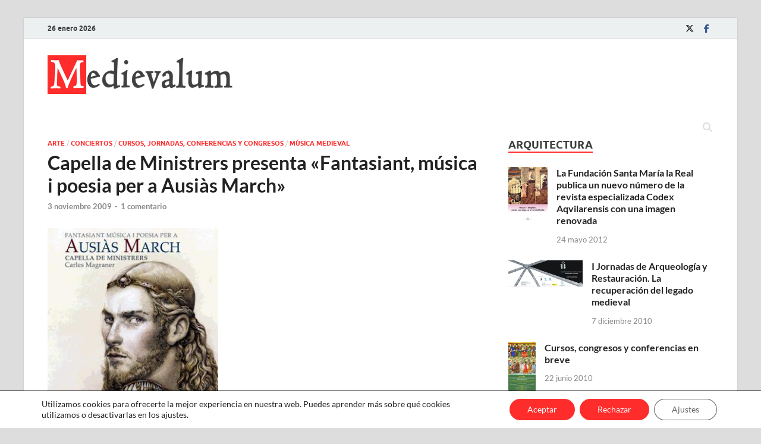

--- FILE ---
content_type: text/html; charset=UTF-8
request_url: https://medievalum.com/capella-de-ministrers-presenta-fantasiant-musica-i-poesia-per-a-ausias-march/
body_size: 37048
content:
<!DOCTYPE html>
<html lang="es">
<head>
<meta charset="UTF-8">
<meta name="viewport" content="width=device-width, initial-scale=1">
<link rel="profile" href="http://gmpg.org/xfn/11">

<meta name='robots' content='index, follow, max-image-preview:large, max-snippet:-1, max-video-preview:-1' />

	<!-- This site is optimized with the Yoast SEO plugin v26.6 - https://yoast.com/wordpress/plugins/seo/ -->
	<title>Capella de Ministrers presenta &quot;Fantasiant, música i poesia per a Ausiàs March&quot; | Medievalum</title>
	<meta name="description" content="El grupo musical que dirige Carles Magraner presentó su nuevo trabajo discográfico en el marco del Festival de Música Antigua que se celebra desde hace" />
	<link rel="canonical" href="https://medievalum.com/capella-de-ministrers-presenta-fantasiant-musica-i-poesia-per-a-ausias-march/" />
	<meta property="og:locale" content="es_ES" />
	<meta property="og:type" content="article" />
	<meta property="og:title" content="Capella de Ministrers presenta &quot;Fantasiant, música i poesia per a Ausiàs March&quot; | Medievalum" />
	<meta property="og:description" content="El grupo musical que dirige Carles Magraner presentó su nuevo trabajo discográfico en el marco del Festival de Música Antigua que se celebra desde hace" />
	<meta property="og:url" content="https://medievalum.com/capella-de-ministrers-presenta-fantasiant-musica-i-poesia-per-a-ausias-march/" />
	<meta property="og:site_name" content="Medievalum" />
	<meta property="article:publisher" content="https://www.facebook.com/Medievalum" />
	<meta property="article:published_time" content="2009-11-03T08:25:40+00:00" />
	<meta property="article:modified_time" content="2024-01-03T17:13:01+00:00" />
	<meta property="og:image" content="https://medievalum.com/wp-content/uploads/2009/11/ausiasmarch_capellaministrers.jpg" />
	<meta property="og:image:width" content="296" />
	<meta property="og:image:height" content="412" />
	<meta property="og:image:type" content="image/jpeg" />
	<meta name="author" content="Medievalum" />
	<meta name="twitter:card" content="summary_large_image" />
	<meta name="twitter:creator" content="@medievalum_" />
	<meta name="twitter:site" content="@medievalum_" />
	<script type="application/ld+json" class="yoast-schema-graph">{"@context":"https://schema.org","@graph":[{"@type":"Article","@id":"https://medievalum.com/capella-de-ministrers-presenta-fantasiant-musica-i-poesia-per-a-ausias-march/#article","isPartOf":{"@id":"https://medievalum.com/capella-de-ministrers-presenta-fantasiant-musica-i-poesia-per-a-ausias-march/"},"author":{"name":"Medievalum","@id":"https://medievalum.com/#/schema/person/bee18cd2c6e6f8430e619124515c5f05"},"headline":"Capella de Ministrers presenta «Fantasiant, música i poesia per a Ausiàs March»","datePublished":"2009-11-03T08:25:40+00:00","dateModified":"2024-01-03T17:13:01+00:00","mainEntityOfPage":{"@id":"https://medievalum.com/capella-de-ministrers-presenta-fantasiant-musica-i-poesia-per-a-ausias-march/"},"wordCount":274,"commentCount":1,"publisher":{"@id":"https://medievalum.com/#organization"},"image":{"@id":"https://medievalum.com/capella-de-ministrers-presenta-fantasiant-musica-i-poesia-per-a-ausias-march/#primaryimage"},"thumbnailUrl":"https://medievalum.com/wp-content/uploads/2009/11/ausiasmarch_capellaministrers.jpg","keywords":["Ausiàs March","Capella de Ministrers","carles magraner","Fantasiant música i poesia per a Ausiàs March","Festival de Música Antigua"],"articleSection":["Arte","Conciertos","Cursos, Jornadas, Conferencias y Congresos","Música Medieval"],"inLanguage":"es","potentialAction":[{"@type":"CommentAction","name":"Comment","target":["https://medievalum.com/capella-de-ministrers-presenta-fantasiant-musica-i-poesia-per-a-ausias-march/#respond"]}]},{"@type":"WebPage","@id":"https://medievalum.com/capella-de-ministrers-presenta-fantasiant-musica-i-poesia-per-a-ausias-march/","url":"https://medievalum.com/capella-de-ministrers-presenta-fantasiant-musica-i-poesia-per-a-ausias-march/","name":"Capella de Ministrers presenta \"Fantasiant, música i poesia per a Ausiàs March\" | Medievalum","isPartOf":{"@id":"https://medievalum.com/#website"},"primaryImageOfPage":{"@id":"https://medievalum.com/capella-de-ministrers-presenta-fantasiant-musica-i-poesia-per-a-ausias-march/#primaryimage"},"image":{"@id":"https://medievalum.com/capella-de-ministrers-presenta-fantasiant-musica-i-poesia-per-a-ausias-march/#primaryimage"},"thumbnailUrl":"https://medievalum.com/wp-content/uploads/2009/11/ausiasmarch_capellaministrers.jpg","datePublished":"2009-11-03T08:25:40+00:00","dateModified":"2024-01-03T17:13:01+00:00","description":"El grupo musical que dirige Carles Magraner presentó su nuevo trabajo discográfico en el marco del Festival de Música Antigua que se celebra desde hace","breadcrumb":{"@id":"https://medievalum.com/capella-de-ministrers-presenta-fantasiant-musica-i-poesia-per-a-ausias-march/#breadcrumb"},"inLanguage":"es","potentialAction":[{"@type":"ReadAction","target":["https://medievalum.com/capella-de-ministrers-presenta-fantasiant-musica-i-poesia-per-a-ausias-march/"]}]},{"@type":"ImageObject","inLanguage":"es","@id":"https://medievalum.com/capella-de-ministrers-presenta-fantasiant-musica-i-poesia-per-a-ausias-march/#primaryimage","url":"https://medievalum.com/wp-content/uploads/2009/11/ausiasmarch_capellaministrers.jpg","contentUrl":"https://medievalum.com/wp-content/uploads/2009/11/ausiasmarch_capellaministrers.jpg","width":296,"height":412,"caption":"Capella de Ministrers presenta “Fantasiant, música i poesia per a Ausiàs March”"},{"@type":"BreadcrumbList","@id":"https://medievalum.com/capella-de-ministrers-presenta-fantasiant-musica-i-poesia-per-a-ausias-march/#breadcrumb","itemListElement":[{"@type":"ListItem","position":1,"name":"Portada","item":"https://medievalum.com/"},{"@type":"ListItem","position":2,"name":"Blog","item":"https://medievalum.com/blog/"},{"@type":"ListItem","position":3,"name":"Capella de Ministrers presenta «Fantasiant, música i poesia per a Ausiàs March»"}]},{"@type":"WebSite","@id":"https://medievalum.com/#website","url":"https://medievalum.com/","name":"Medievalum","description":"La Historia Medieval en Internet","publisher":{"@id":"https://medievalum.com/#organization"},"potentialAction":[{"@type":"SearchAction","target":{"@type":"EntryPoint","urlTemplate":"https://medievalum.com/?s={search_term_string}"},"query-input":{"@type":"PropertyValueSpecification","valueRequired":true,"valueName":"search_term_string"}}],"inLanguage":"es"},{"@type":"Organization","@id":"https://medievalum.com/#organization","name":"Medievalum - La Historia Medieval en internet","url":"https://medievalum.com/","logo":{"@type":"ImageObject","inLanguage":"es","@id":"https://medievalum.com/#/schema/logo/image/","url":"http://medievalum.com/wp-content/uploads/2020/10/logo_medievalum.png","contentUrl":"http://medievalum.com/wp-content/uploads/2020/10/logo_medievalum.png","width":312,"height":65,"caption":"Medievalum - La Historia Medieval en internet"},"image":{"@id":"https://medievalum.com/#/schema/logo/image/"},"sameAs":["https://www.facebook.com/Medievalum","https://x.com/medievalum_"]},{"@type":"Person","@id":"https://medievalum.com/#/schema/person/bee18cd2c6e6f8430e619124515c5f05","name":"Medievalum","image":{"@type":"ImageObject","inLanguage":"es","@id":"https://medievalum.com/#/schema/person/image/","url":"https://secure.gravatar.com/avatar/174cbd4284945e53e54f66f3ee39cab9d7af94e90d02ec5101938fc6e1688b20?s=96&d=mm&r=g","contentUrl":"https://secure.gravatar.com/avatar/174cbd4284945e53e54f66f3ee39cab9d7af94e90d02ec5101938fc6e1688b20?s=96&d=mm&r=g","caption":"Medievalum"}}]}</script>
	<!-- / Yoast SEO plugin. -->


<link rel='dns-prefetch' href='//www.googletagmanager.com' />
<link rel='dns-prefetch' href='//pagead2.googlesyndication.com' />
<link rel="alternate" type="application/rss+xml" title="Medievalum &raquo; Feed" href="https://medievalum.com/feed/" />
<link rel="alternate" type="application/rss+xml" title="Medievalum &raquo; Feed de los comentarios" href="https://medievalum.com/comments/feed/" />
<link rel="alternate" type="application/rss+xml" title="Medievalum &raquo; Comentario Capella de Ministrers presenta «Fantasiant, música i poesia per a Ausiàs March» del feed" href="https://medievalum.com/capella-de-ministrers-presenta-fantasiant-musica-i-poesia-per-a-ausias-march/feed/" />
<link rel="alternate" title="oEmbed (JSON)" type="application/json+oembed" href="https://medievalum.com/wp-json/oembed/1.0/embed?url=https%3A%2F%2Fmedievalum.com%2Fcapella-de-ministrers-presenta-fantasiant-musica-i-poesia-per-a-ausias-march%2F" />
<link rel="alternate" title="oEmbed (XML)" type="text/xml+oembed" href="https://medievalum.com/wp-json/oembed/1.0/embed?url=https%3A%2F%2Fmedievalum.com%2Fcapella-de-ministrers-presenta-fantasiant-musica-i-poesia-per-a-ausias-march%2F&#038;format=xml" />
<style id='wp-img-auto-sizes-contain-inline-css' type='text/css'>
img:is([sizes=auto i],[sizes^="auto," i]){contain-intrinsic-size:3000px 1500px}
/*# sourceURL=wp-img-auto-sizes-contain-inline-css */
</style>
<style id='wp-emoji-styles-inline-css' type='text/css'>

	img.wp-smiley, img.emoji {
		display: inline !important;
		border: none !important;
		box-shadow: none !important;
		height: 1em !important;
		width: 1em !important;
		margin: 0 0.07em !important;
		vertical-align: -0.1em !important;
		background: none !important;
		padding: 0 !important;
	}
/*# sourceURL=wp-emoji-styles-inline-css */
</style>
<style id='wp-block-library-inline-css' type='text/css'>
:root{--wp-block-synced-color:#7a00df;--wp-block-synced-color--rgb:122,0,223;--wp-bound-block-color:var(--wp-block-synced-color);--wp-editor-canvas-background:#ddd;--wp-admin-theme-color:#007cba;--wp-admin-theme-color--rgb:0,124,186;--wp-admin-theme-color-darker-10:#006ba1;--wp-admin-theme-color-darker-10--rgb:0,107,160.5;--wp-admin-theme-color-darker-20:#005a87;--wp-admin-theme-color-darker-20--rgb:0,90,135;--wp-admin-border-width-focus:2px}@media (min-resolution:192dpi){:root{--wp-admin-border-width-focus:1.5px}}.wp-element-button{cursor:pointer}:root .has-very-light-gray-background-color{background-color:#eee}:root .has-very-dark-gray-background-color{background-color:#313131}:root .has-very-light-gray-color{color:#eee}:root .has-very-dark-gray-color{color:#313131}:root .has-vivid-green-cyan-to-vivid-cyan-blue-gradient-background{background:linear-gradient(135deg,#00d084,#0693e3)}:root .has-purple-crush-gradient-background{background:linear-gradient(135deg,#34e2e4,#4721fb 50%,#ab1dfe)}:root .has-hazy-dawn-gradient-background{background:linear-gradient(135deg,#faaca8,#dad0ec)}:root .has-subdued-olive-gradient-background{background:linear-gradient(135deg,#fafae1,#67a671)}:root .has-atomic-cream-gradient-background{background:linear-gradient(135deg,#fdd79a,#004a59)}:root .has-nightshade-gradient-background{background:linear-gradient(135deg,#330968,#31cdcf)}:root .has-midnight-gradient-background{background:linear-gradient(135deg,#020381,#2874fc)}:root{--wp--preset--font-size--normal:16px;--wp--preset--font-size--huge:42px}.has-regular-font-size{font-size:1em}.has-larger-font-size{font-size:2.625em}.has-normal-font-size{font-size:var(--wp--preset--font-size--normal)}.has-huge-font-size{font-size:var(--wp--preset--font-size--huge)}.has-text-align-center{text-align:center}.has-text-align-left{text-align:left}.has-text-align-right{text-align:right}.has-fit-text{white-space:nowrap!important}#end-resizable-editor-section{display:none}.aligncenter{clear:both}.items-justified-left{justify-content:flex-start}.items-justified-center{justify-content:center}.items-justified-right{justify-content:flex-end}.items-justified-space-between{justify-content:space-between}.screen-reader-text{border:0;clip-path:inset(50%);height:1px;margin:-1px;overflow:hidden;padding:0;position:absolute;width:1px;word-wrap:normal!important}.screen-reader-text:focus{background-color:#ddd;clip-path:none;color:#444;display:block;font-size:1em;height:auto;left:5px;line-height:normal;padding:15px 23px 14px;text-decoration:none;top:5px;width:auto;z-index:100000}html :where(.has-border-color){border-style:solid}html :where([style*=border-top-color]){border-top-style:solid}html :where([style*=border-right-color]){border-right-style:solid}html :where([style*=border-bottom-color]){border-bottom-style:solid}html :where([style*=border-left-color]){border-left-style:solid}html :where([style*=border-width]){border-style:solid}html :where([style*=border-top-width]){border-top-style:solid}html :where([style*=border-right-width]){border-right-style:solid}html :where([style*=border-bottom-width]){border-bottom-style:solid}html :where([style*=border-left-width]){border-left-style:solid}html :where(img[class*=wp-image-]){height:auto;max-width:100%}:where(figure){margin:0 0 1em}html :where(.is-position-sticky){--wp-admin--admin-bar--position-offset:var(--wp-admin--admin-bar--height,0px)}@media screen and (max-width:600px){html :where(.is-position-sticky){--wp-admin--admin-bar--position-offset:0px}}

/*# sourceURL=wp-block-library-inline-css */
</style><style id='wp-block-embed-inline-css' type='text/css'>
.wp-block-embed.alignleft,.wp-block-embed.alignright,.wp-block[data-align=left]>[data-type="core/embed"],.wp-block[data-align=right]>[data-type="core/embed"]{max-width:360px;width:100%}.wp-block-embed.alignleft .wp-block-embed__wrapper,.wp-block-embed.alignright .wp-block-embed__wrapper,.wp-block[data-align=left]>[data-type="core/embed"] .wp-block-embed__wrapper,.wp-block[data-align=right]>[data-type="core/embed"] .wp-block-embed__wrapper{min-width:280px}.wp-block-cover .wp-block-embed{min-height:240px;min-width:320px}.wp-block-embed{overflow-wrap:break-word}.wp-block-embed :where(figcaption){margin-bottom:1em;margin-top:.5em}.wp-block-embed iframe{max-width:100%}.wp-block-embed__wrapper{position:relative}.wp-embed-responsive .wp-has-aspect-ratio .wp-block-embed__wrapper:before{content:"";display:block;padding-top:50%}.wp-embed-responsive .wp-has-aspect-ratio iframe{bottom:0;height:100%;left:0;position:absolute;right:0;top:0;width:100%}.wp-embed-responsive .wp-embed-aspect-21-9 .wp-block-embed__wrapper:before{padding-top:42.85%}.wp-embed-responsive .wp-embed-aspect-18-9 .wp-block-embed__wrapper:before{padding-top:50%}.wp-embed-responsive .wp-embed-aspect-16-9 .wp-block-embed__wrapper:before{padding-top:56.25%}.wp-embed-responsive .wp-embed-aspect-4-3 .wp-block-embed__wrapper:before{padding-top:75%}.wp-embed-responsive .wp-embed-aspect-1-1 .wp-block-embed__wrapper:before{padding-top:100%}.wp-embed-responsive .wp-embed-aspect-9-16 .wp-block-embed__wrapper:before{padding-top:177.77%}.wp-embed-responsive .wp-embed-aspect-1-2 .wp-block-embed__wrapper:before{padding-top:200%}
/*# sourceURL=https://medievalum.com/wp-includes/blocks/embed/style.min.css */
</style>
<style id='wp-block-embed-theme-inline-css' type='text/css'>
.wp-block-embed :where(figcaption){color:#555;font-size:13px;text-align:center}.is-dark-theme .wp-block-embed :where(figcaption){color:#ffffffa6}.wp-block-embed{margin:0 0 1em}
/*# sourceURL=https://medievalum.com/wp-includes/blocks/embed/theme.min.css */
</style>
<style id='global-styles-inline-css' type='text/css'>
:root{--wp--preset--aspect-ratio--square: 1;--wp--preset--aspect-ratio--4-3: 4/3;--wp--preset--aspect-ratio--3-4: 3/4;--wp--preset--aspect-ratio--3-2: 3/2;--wp--preset--aspect-ratio--2-3: 2/3;--wp--preset--aspect-ratio--16-9: 16/9;--wp--preset--aspect-ratio--9-16: 9/16;--wp--preset--color--black: #000000;--wp--preset--color--cyan-bluish-gray: #abb8c3;--wp--preset--color--white: #ffffff;--wp--preset--color--pale-pink: #f78da7;--wp--preset--color--vivid-red: #cf2e2e;--wp--preset--color--luminous-vivid-orange: #ff6900;--wp--preset--color--luminous-vivid-amber: #fcb900;--wp--preset--color--light-green-cyan: #7bdcb5;--wp--preset--color--vivid-green-cyan: #00d084;--wp--preset--color--pale-cyan-blue: #8ed1fc;--wp--preset--color--vivid-cyan-blue: #0693e3;--wp--preset--color--vivid-purple: #9b51e0;--wp--preset--gradient--vivid-cyan-blue-to-vivid-purple: linear-gradient(135deg,rgb(6,147,227) 0%,rgb(155,81,224) 100%);--wp--preset--gradient--light-green-cyan-to-vivid-green-cyan: linear-gradient(135deg,rgb(122,220,180) 0%,rgb(0,208,130) 100%);--wp--preset--gradient--luminous-vivid-amber-to-luminous-vivid-orange: linear-gradient(135deg,rgb(252,185,0) 0%,rgb(255,105,0) 100%);--wp--preset--gradient--luminous-vivid-orange-to-vivid-red: linear-gradient(135deg,rgb(255,105,0) 0%,rgb(207,46,46) 100%);--wp--preset--gradient--very-light-gray-to-cyan-bluish-gray: linear-gradient(135deg,rgb(238,238,238) 0%,rgb(169,184,195) 100%);--wp--preset--gradient--cool-to-warm-spectrum: linear-gradient(135deg,rgb(74,234,220) 0%,rgb(151,120,209) 20%,rgb(207,42,186) 40%,rgb(238,44,130) 60%,rgb(251,105,98) 80%,rgb(254,248,76) 100%);--wp--preset--gradient--blush-light-purple: linear-gradient(135deg,rgb(255,206,236) 0%,rgb(152,150,240) 100%);--wp--preset--gradient--blush-bordeaux: linear-gradient(135deg,rgb(254,205,165) 0%,rgb(254,45,45) 50%,rgb(107,0,62) 100%);--wp--preset--gradient--luminous-dusk: linear-gradient(135deg,rgb(255,203,112) 0%,rgb(199,81,192) 50%,rgb(65,88,208) 100%);--wp--preset--gradient--pale-ocean: linear-gradient(135deg,rgb(255,245,203) 0%,rgb(182,227,212) 50%,rgb(51,167,181) 100%);--wp--preset--gradient--electric-grass: linear-gradient(135deg,rgb(202,248,128) 0%,rgb(113,206,126) 100%);--wp--preset--gradient--midnight: linear-gradient(135deg,rgb(2,3,129) 0%,rgb(40,116,252) 100%);--wp--preset--font-size--small: 13px;--wp--preset--font-size--medium: 20px;--wp--preset--font-size--large: 36px;--wp--preset--font-size--x-large: 42px;--wp--preset--spacing--20: 0.44rem;--wp--preset--spacing--30: 0.67rem;--wp--preset--spacing--40: 1rem;--wp--preset--spacing--50: 1.5rem;--wp--preset--spacing--60: 2.25rem;--wp--preset--spacing--70: 3.38rem;--wp--preset--spacing--80: 5.06rem;--wp--preset--shadow--natural: 6px 6px 9px rgba(0, 0, 0, 0.2);--wp--preset--shadow--deep: 12px 12px 50px rgba(0, 0, 0, 0.4);--wp--preset--shadow--sharp: 6px 6px 0px rgba(0, 0, 0, 0.2);--wp--preset--shadow--outlined: 6px 6px 0px -3px rgb(255, 255, 255), 6px 6px rgb(0, 0, 0);--wp--preset--shadow--crisp: 6px 6px 0px rgb(0, 0, 0);}:where(.is-layout-flex){gap: 0.5em;}:where(.is-layout-grid){gap: 0.5em;}body .is-layout-flex{display: flex;}.is-layout-flex{flex-wrap: wrap;align-items: center;}.is-layout-flex > :is(*, div){margin: 0;}body .is-layout-grid{display: grid;}.is-layout-grid > :is(*, div){margin: 0;}:where(.wp-block-columns.is-layout-flex){gap: 2em;}:where(.wp-block-columns.is-layout-grid){gap: 2em;}:where(.wp-block-post-template.is-layout-flex){gap: 1.25em;}:where(.wp-block-post-template.is-layout-grid){gap: 1.25em;}.has-black-color{color: var(--wp--preset--color--black) !important;}.has-cyan-bluish-gray-color{color: var(--wp--preset--color--cyan-bluish-gray) !important;}.has-white-color{color: var(--wp--preset--color--white) !important;}.has-pale-pink-color{color: var(--wp--preset--color--pale-pink) !important;}.has-vivid-red-color{color: var(--wp--preset--color--vivid-red) !important;}.has-luminous-vivid-orange-color{color: var(--wp--preset--color--luminous-vivid-orange) !important;}.has-luminous-vivid-amber-color{color: var(--wp--preset--color--luminous-vivid-amber) !important;}.has-light-green-cyan-color{color: var(--wp--preset--color--light-green-cyan) !important;}.has-vivid-green-cyan-color{color: var(--wp--preset--color--vivid-green-cyan) !important;}.has-pale-cyan-blue-color{color: var(--wp--preset--color--pale-cyan-blue) !important;}.has-vivid-cyan-blue-color{color: var(--wp--preset--color--vivid-cyan-blue) !important;}.has-vivid-purple-color{color: var(--wp--preset--color--vivid-purple) !important;}.has-black-background-color{background-color: var(--wp--preset--color--black) !important;}.has-cyan-bluish-gray-background-color{background-color: var(--wp--preset--color--cyan-bluish-gray) !important;}.has-white-background-color{background-color: var(--wp--preset--color--white) !important;}.has-pale-pink-background-color{background-color: var(--wp--preset--color--pale-pink) !important;}.has-vivid-red-background-color{background-color: var(--wp--preset--color--vivid-red) !important;}.has-luminous-vivid-orange-background-color{background-color: var(--wp--preset--color--luminous-vivid-orange) !important;}.has-luminous-vivid-amber-background-color{background-color: var(--wp--preset--color--luminous-vivid-amber) !important;}.has-light-green-cyan-background-color{background-color: var(--wp--preset--color--light-green-cyan) !important;}.has-vivid-green-cyan-background-color{background-color: var(--wp--preset--color--vivid-green-cyan) !important;}.has-pale-cyan-blue-background-color{background-color: var(--wp--preset--color--pale-cyan-blue) !important;}.has-vivid-cyan-blue-background-color{background-color: var(--wp--preset--color--vivid-cyan-blue) !important;}.has-vivid-purple-background-color{background-color: var(--wp--preset--color--vivid-purple) !important;}.has-black-border-color{border-color: var(--wp--preset--color--black) !important;}.has-cyan-bluish-gray-border-color{border-color: var(--wp--preset--color--cyan-bluish-gray) !important;}.has-white-border-color{border-color: var(--wp--preset--color--white) !important;}.has-pale-pink-border-color{border-color: var(--wp--preset--color--pale-pink) !important;}.has-vivid-red-border-color{border-color: var(--wp--preset--color--vivid-red) !important;}.has-luminous-vivid-orange-border-color{border-color: var(--wp--preset--color--luminous-vivid-orange) !important;}.has-luminous-vivid-amber-border-color{border-color: var(--wp--preset--color--luminous-vivid-amber) !important;}.has-light-green-cyan-border-color{border-color: var(--wp--preset--color--light-green-cyan) !important;}.has-vivid-green-cyan-border-color{border-color: var(--wp--preset--color--vivid-green-cyan) !important;}.has-pale-cyan-blue-border-color{border-color: var(--wp--preset--color--pale-cyan-blue) !important;}.has-vivid-cyan-blue-border-color{border-color: var(--wp--preset--color--vivid-cyan-blue) !important;}.has-vivid-purple-border-color{border-color: var(--wp--preset--color--vivid-purple) !important;}.has-vivid-cyan-blue-to-vivid-purple-gradient-background{background: var(--wp--preset--gradient--vivid-cyan-blue-to-vivid-purple) !important;}.has-light-green-cyan-to-vivid-green-cyan-gradient-background{background: var(--wp--preset--gradient--light-green-cyan-to-vivid-green-cyan) !important;}.has-luminous-vivid-amber-to-luminous-vivid-orange-gradient-background{background: var(--wp--preset--gradient--luminous-vivid-amber-to-luminous-vivid-orange) !important;}.has-luminous-vivid-orange-to-vivid-red-gradient-background{background: var(--wp--preset--gradient--luminous-vivid-orange-to-vivid-red) !important;}.has-very-light-gray-to-cyan-bluish-gray-gradient-background{background: var(--wp--preset--gradient--very-light-gray-to-cyan-bluish-gray) !important;}.has-cool-to-warm-spectrum-gradient-background{background: var(--wp--preset--gradient--cool-to-warm-spectrum) !important;}.has-blush-light-purple-gradient-background{background: var(--wp--preset--gradient--blush-light-purple) !important;}.has-blush-bordeaux-gradient-background{background: var(--wp--preset--gradient--blush-bordeaux) !important;}.has-luminous-dusk-gradient-background{background: var(--wp--preset--gradient--luminous-dusk) !important;}.has-pale-ocean-gradient-background{background: var(--wp--preset--gradient--pale-ocean) !important;}.has-electric-grass-gradient-background{background: var(--wp--preset--gradient--electric-grass) !important;}.has-midnight-gradient-background{background: var(--wp--preset--gradient--midnight) !important;}.has-small-font-size{font-size: var(--wp--preset--font-size--small) !important;}.has-medium-font-size{font-size: var(--wp--preset--font-size--medium) !important;}.has-large-font-size{font-size: var(--wp--preset--font-size--large) !important;}.has-x-large-font-size{font-size: var(--wp--preset--font-size--x-large) !important;}
/*# sourceURL=global-styles-inline-css */
</style>

<style id='classic-theme-styles-inline-css' type='text/css'>
/*! This file is auto-generated */
.wp-block-button__link{color:#fff;background-color:#32373c;border-radius:9999px;box-shadow:none;text-decoration:none;padding:calc(.667em + 2px) calc(1.333em + 2px);font-size:1.125em}.wp-block-file__button{background:#32373c;color:#fff;text-decoration:none}
/*# sourceURL=/wp-includes/css/classic-themes.min.css */
</style>
<link rel='stylesheet' id='contact-form-7-css' href='https://medievalum.com/wp-content/plugins/contact-form-7/includes/css/styles.css?ver=6.1.4' type='text/css' media='all' />
<link rel='stylesheet' id='hitmag-fonts-css' href='https://medievalum.com/wp-content/themes/hitmag/css/fonts.css' type='text/css' media='all' />
<link rel='stylesheet' id='hitmag-font-awesome-css' href='https://medievalum.com/wp-content/themes/hitmag/css/all.min.css?ver=6.5.1' type='text/css' media='all' />
<link rel='stylesheet' id='hitmag-style-css' href='https://medievalum.com/wp-content/themes/hitmag/style.css?ver=1.4.4' type='text/css' media='all' />
<link rel='stylesheet' id='jquery-magnific-popup-css' href='https://medievalum.com/wp-content/themes/hitmag/css/magnific-popup.css?ver=6.9' type='text/css' media='all' />
<link rel='stylesheet' id='heateor_sss_frontend_css-css' href='https://medievalum.com/wp-content/plugins/sassy-social-share/public/css/sassy-social-share-public.css?ver=3.3.79' type='text/css' media='all' />
<style id='heateor_sss_frontend_css-inline-css' type='text/css'>
.heateor_sss_button_instagram span.heateor_sss_svg,a.heateor_sss_instagram span.heateor_sss_svg{background:radial-gradient(circle at 30% 107%,#fdf497 0,#fdf497 5%,#fd5949 45%,#d6249f 60%,#285aeb 90%)}.heateor_sss_horizontal_sharing .heateor_sss_svg,.heateor_sss_standard_follow_icons_container .heateor_sss_svg{color:#fff;border-width:0px;border-style:solid;border-color:transparent}.heateor_sss_horizontal_sharing .heateorSssTCBackground{color:#666}.heateor_sss_horizontal_sharing span.heateor_sss_svg:hover,.heateor_sss_standard_follow_icons_container span.heateor_sss_svg:hover{border-color:transparent;}.heateor_sss_vertical_sharing span.heateor_sss_svg,.heateor_sss_floating_follow_icons_container span.heateor_sss_svg{color:#fff;border-width:0px;border-style:solid;border-color:transparent;}.heateor_sss_vertical_sharing .heateorSssTCBackground{color:#666;}.heateor_sss_vertical_sharing span.heateor_sss_svg:hover,.heateor_sss_floating_follow_icons_container span.heateor_sss_svg:hover{border-color:transparent;}div.heateor_sss_horizontal_sharing .heateor_sss_square_count{float:right;margin:0 8px;line-height:35px;}@media screen and (max-width:783px) {.heateor_sss_vertical_sharing{display:none!important}}
/*# sourceURL=heateor_sss_frontend_css-inline-css */
</style>
<link rel='stylesheet' id='moove_gdpr_frontend-css' href='https://medievalum.com/wp-content/plugins/gdpr-cookie-compliance/dist/styles/gdpr-main-nf.css?ver=5.0.9' type='text/css' media='all' />
<style id='moove_gdpr_frontend-inline-css' type='text/css'>
				#moove_gdpr_cookie_modal .moove-gdpr-modal-content .moove-gdpr-tab-main h3.tab-title, 
				#moove_gdpr_cookie_modal .moove-gdpr-modal-content .moove-gdpr-tab-main span.tab-title,
				#moove_gdpr_cookie_modal .moove-gdpr-modal-content .moove-gdpr-modal-left-content #moove-gdpr-menu li a, 
				#moove_gdpr_cookie_modal .moove-gdpr-modal-content .moove-gdpr-modal-left-content #moove-gdpr-menu li button,
				#moove_gdpr_cookie_modal .moove-gdpr-modal-content .moove-gdpr-modal-left-content .moove-gdpr-branding-cnt a,
				#moove_gdpr_cookie_modal .moove-gdpr-modal-content .moove-gdpr-modal-footer-content .moove-gdpr-button-holder a.mgbutton, 
				#moove_gdpr_cookie_modal .moove-gdpr-modal-content .moove-gdpr-modal-footer-content .moove-gdpr-button-holder button.mgbutton,
				#moove_gdpr_cookie_modal .cookie-switch .cookie-slider:after, 
				#moove_gdpr_cookie_modal .cookie-switch .slider:after, 
				#moove_gdpr_cookie_modal .switch .cookie-slider:after, 
				#moove_gdpr_cookie_modal .switch .slider:after,
				#moove_gdpr_cookie_info_bar .moove-gdpr-info-bar-container .moove-gdpr-info-bar-content p, 
				#moove_gdpr_cookie_info_bar .moove-gdpr-info-bar-container .moove-gdpr-info-bar-content p a,
				#moove_gdpr_cookie_info_bar .moove-gdpr-info-bar-container .moove-gdpr-info-bar-content a.mgbutton, 
				#moove_gdpr_cookie_info_bar .moove-gdpr-info-bar-container .moove-gdpr-info-bar-content button.mgbutton,
				#moove_gdpr_cookie_modal .moove-gdpr-modal-content .moove-gdpr-tab-main .moove-gdpr-tab-main-content h1, 
				#moove_gdpr_cookie_modal .moove-gdpr-modal-content .moove-gdpr-tab-main .moove-gdpr-tab-main-content h2, 
				#moove_gdpr_cookie_modal .moove-gdpr-modal-content .moove-gdpr-tab-main .moove-gdpr-tab-main-content h3, 
				#moove_gdpr_cookie_modal .moove-gdpr-modal-content .moove-gdpr-tab-main .moove-gdpr-tab-main-content h4, 
				#moove_gdpr_cookie_modal .moove-gdpr-modal-content .moove-gdpr-tab-main .moove-gdpr-tab-main-content h5, 
				#moove_gdpr_cookie_modal .moove-gdpr-modal-content .moove-gdpr-tab-main .moove-gdpr-tab-main-content h6,
				#moove_gdpr_cookie_modal .moove-gdpr-modal-content.moove_gdpr_modal_theme_v2 .moove-gdpr-modal-title .tab-title,
				#moove_gdpr_cookie_modal .moove-gdpr-modal-content.moove_gdpr_modal_theme_v2 .moove-gdpr-tab-main h3.tab-title, 
				#moove_gdpr_cookie_modal .moove-gdpr-modal-content.moove_gdpr_modal_theme_v2 .moove-gdpr-tab-main span.tab-title,
				#moove_gdpr_cookie_modal .moove-gdpr-modal-content.moove_gdpr_modal_theme_v2 .moove-gdpr-branding-cnt a {
					font-weight: inherit				}
			#moove_gdpr_cookie_modal,#moove_gdpr_cookie_info_bar,.gdpr_cookie_settings_shortcode_content{font-family:inherit}#moove_gdpr_save_popup_settings_button{background-color:#373737;color:#fff}#moove_gdpr_save_popup_settings_button:hover{background-color:#000}#moove_gdpr_cookie_info_bar .moove-gdpr-info-bar-container .moove-gdpr-info-bar-content a.mgbutton,#moove_gdpr_cookie_info_bar .moove-gdpr-info-bar-container .moove-gdpr-info-bar-content button.mgbutton{background-color:#ff2c2c}#moove_gdpr_cookie_modal .moove-gdpr-modal-content .moove-gdpr-modal-footer-content .moove-gdpr-button-holder a.mgbutton,#moove_gdpr_cookie_modal .moove-gdpr-modal-content .moove-gdpr-modal-footer-content .moove-gdpr-button-holder button.mgbutton,.gdpr_cookie_settings_shortcode_content .gdpr-shr-button.button-green{background-color:#ff2c2c;border-color:#ff2c2c}#moove_gdpr_cookie_modal .moove-gdpr-modal-content .moove-gdpr-modal-footer-content .moove-gdpr-button-holder a.mgbutton:hover,#moove_gdpr_cookie_modal .moove-gdpr-modal-content .moove-gdpr-modal-footer-content .moove-gdpr-button-holder button.mgbutton:hover,.gdpr_cookie_settings_shortcode_content .gdpr-shr-button.button-green:hover{background-color:#fff;color:#ff2c2c}#moove_gdpr_cookie_modal .moove-gdpr-modal-content .moove-gdpr-modal-close i,#moove_gdpr_cookie_modal .moove-gdpr-modal-content .moove-gdpr-modal-close span.gdpr-icon{background-color:#ff2c2c;border:1px solid #ff2c2c}#moove_gdpr_cookie_info_bar span.moove-gdpr-infobar-allow-all.focus-g,#moove_gdpr_cookie_info_bar span.moove-gdpr-infobar-allow-all:focus,#moove_gdpr_cookie_info_bar button.moove-gdpr-infobar-allow-all.focus-g,#moove_gdpr_cookie_info_bar button.moove-gdpr-infobar-allow-all:focus,#moove_gdpr_cookie_info_bar span.moove-gdpr-infobar-reject-btn.focus-g,#moove_gdpr_cookie_info_bar span.moove-gdpr-infobar-reject-btn:focus,#moove_gdpr_cookie_info_bar button.moove-gdpr-infobar-reject-btn.focus-g,#moove_gdpr_cookie_info_bar button.moove-gdpr-infobar-reject-btn:focus,#moove_gdpr_cookie_info_bar span.change-settings-button.focus-g,#moove_gdpr_cookie_info_bar span.change-settings-button:focus,#moove_gdpr_cookie_info_bar button.change-settings-button.focus-g,#moove_gdpr_cookie_info_bar button.change-settings-button:focus{-webkit-box-shadow:0 0 1px 3px #ff2c2c;-moz-box-shadow:0 0 1px 3px #ff2c2c;box-shadow:0 0 1px 3px #ff2c2c}#moove_gdpr_cookie_modal .moove-gdpr-modal-content .moove-gdpr-modal-close i:hover,#moove_gdpr_cookie_modal .moove-gdpr-modal-content .moove-gdpr-modal-close span.gdpr-icon:hover,#moove_gdpr_cookie_info_bar span[data-href]>u.change-settings-button{color:#ff2c2c}#moove_gdpr_cookie_modal .moove-gdpr-modal-content .moove-gdpr-modal-left-content #moove-gdpr-menu li.menu-item-selected a span.gdpr-icon,#moove_gdpr_cookie_modal .moove-gdpr-modal-content .moove-gdpr-modal-left-content #moove-gdpr-menu li.menu-item-selected button span.gdpr-icon{color:inherit}#moove_gdpr_cookie_modal .moove-gdpr-modal-content .moove-gdpr-modal-left-content #moove-gdpr-menu li a span.gdpr-icon,#moove_gdpr_cookie_modal .moove-gdpr-modal-content .moove-gdpr-modal-left-content #moove-gdpr-menu li button span.gdpr-icon{color:inherit}#moove_gdpr_cookie_modal .gdpr-acc-link{line-height:0;font-size:0;color:transparent;position:absolute}#moove_gdpr_cookie_modal .moove-gdpr-modal-content .moove-gdpr-modal-close:hover i,#moove_gdpr_cookie_modal .moove-gdpr-modal-content .moove-gdpr-modal-left-content #moove-gdpr-menu li a,#moove_gdpr_cookie_modal .moove-gdpr-modal-content .moove-gdpr-modal-left-content #moove-gdpr-menu li button,#moove_gdpr_cookie_modal .moove-gdpr-modal-content .moove-gdpr-modal-left-content #moove-gdpr-menu li button i,#moove_gdpr_cookie_modal .moove-gdpr-modal-content .moove-gdpr-modal-left-content #moove-gdpr-menu li a i,#moove_gdpr_cookie_modal .moove-gdpr-modal-content .moove-gdpr-tab-main .moove-gdpr-tab-main-content a:hover,#moove_gdpr_cookie_info_bar.moove-gdpr-dark-scheme .moove-gdpr-info-bar-container .moove-gdpr-info-bar-content a.mgbutton:hover,#moove_gdpr_cookie_info_bar.moove-gdpr-dark-scheme .moove-gdpr-info-bar-container .moove-gdpr-info-bar-content button.mgbutton:hover,#moove_gdpr_cookie_info_bar.moove-gdpr-dark-scheme .moove-gdpr-info-bar-container .moove-gdpr-info-bar-content a:hover,#moove_gdpr_cookie_info_bar.moove-gdpr-dark-scheme .moove-gdpr-info-bar-container .moove-gdpr-info-bar-content button:hover,#moove_gdpr_cookie_info_bar.moove-gdpr-dark-scheme .moove-gdpr-info-bar-container .moove-gdpr-info-bar-content span.change-settings-button:hover,#moove_gdpr_cookie_info_bar.moove-gdpr-dark-scheme .moove-gdpr-info-bar-container .moove-gdpr-info-bar-content button.change-settings-button:hover,#moove_gdpr_cookie_info_bar.moove-gdpr-dark-scheme .moove-gdpr-info-bar-container .moove-gdpr-info-bar-content u.change-settings-button:hover,#moove_gdpr_cookie_info_bar span[data-href]>u.change-settings-button,#moove_gdpr_cookie_info_bar.moove-gdpr-dark-scheme .moove-gdpr-info-bar-container .moove-gdpr-info-bar-content a.mgbutton.focus-g,#moove_gdpr_cookie_info_bar.moove-gdpr-dark-scheme .moove-gdpr-info-bar-container .moove-gdpr-info-bar-content button.mgbutton.focus-g,#moove_gdpr_cookie_info_bar.moove-gdpr-dark-scheme .moove-gdpr-info-bar-container .moove-gdpr-info-bar-content a.focus-g,#moove_gdpr_cookie_info_bar.moove-gdpr-dark-scheme .moove-gdpr-info-bar-container .moove-gdpr-info-bar-content button.focus-g,#moove_gdpr_cookie_info_bar.moove-gdpr-dark-scheme .moove-gdpr-info-bar-container .moove-gdpr-info-bar-content a.mgbutton:focus,#moove_gdpr_cookie_info_bar.moove-gdpr-dark-scheme .moove-gdpr-info-bar-container .moove-gdpr-info-bar-content button.mgbutton:focus,#moove_gdpr_cookie_info_bar.moove-gdpr-dark-scheme .moove-gdpr-info-bar-container .moove-gdpr-info-bar-content a:focus,#moove_gdpr_cookie_info_bar.moove-gdpr-dark-scheme .moove-gdpr-info-bar-container .moove-gdpr-info-bar-content button:focus,#moove_gdpr_cookie_info_bar.moove-gdpr-dark-scheme .moove-gdpr-info-bar-container .moove-gdpr-info-bar-content span.change-settings-button.focus-g,span.change-settings-button:focus,button.change-settings-button.focus-g,button.change-settings-button:focus,#moove_gdpr_cookie_info_bar.moove-gdpr-dark-scheme .moove-gdpr-info-bar-container .moove-gdpr-info-bar-content u.change-settings-button.focus-g,#moove_gdpr_cookie_info_bar.moove-gdpr-dark-scheme .moove-gdpr-info-bar-container .moove-gdpr-info-bar-content u.change-settings-button:focus{color:#ff2c2c}#moove_gdpr_cookie_modal .moove-gdpr-branding.focus-g span,#moove_gdpr_cookie_modal .moove-gdpr-modal-content .moove-gdpr-tab-main a.focus-g,#moove_gdpr_cookie_modal .moove-gdpr-modal-content .moove-gdpr-tab-main .gdpr-cd-details-toggle.focus-g{color:#ff2c2c}#moove_gdpr_cookie_modal.gdpr_lightbox-hide{display:none}
/*# sourceURL=moove_gdpr_frontend-inline-css */
</style>
<script type="text/javascript" src="https://medievalum.com/wp-includes/js/jquery/jquery.min.js?ver=3.7.1" id="jquery-core-js"></script>
<script type="text/javascript" src="https://medievalum.com/wp-includes/js/jquery/jquery-migrate.min.js?ver=3.4.1" id="jquery-migrate-js"></script>

<!-- Fragmento de código de la etiqueta de Google (gtag.js) añadida por Site Kit -->
<!-- Fragmento de código de Google Analytics añadido por Site Kit -->
<script type="text/javascript" src="https://www.googletagmanager.com/gtag/js?id=GT-P3NZ272" id="google_gtagjs-js" async></script>
<script type="text/javascript" id="google_gtagjs-js-after">
/* <![CDATA[ */
window.dataLayer = window.dataLayer || [];function gtag(){dataLayer.push(arguments);}
gtag("set","linker",{"domains":["medievalum.com"]});
gtag("js", new Date());
gtag("set", "developer_id.dZTNiMT", true);
gtag("config", "GT-P3NZ272");
 window._googlesitekit = window._googlesitekit || {}; window._googlesitekit.throttledEvents = []; window._googlesitekit.gtagEvent = (name, data) => { var key = JSON.stringify( { name, data } ); if ( !! window._googlesitekit.throttledEvents[ key ] ) { return; } window._googlesitekit.throttledEvents[ key ] = true; setTimeout( () => { delete window._googlesitekit.throttledEvents[ key ]; }, 5 ); gtag( "event", name, { ...data, event_source: "site-kit" } ); }; 
//# sourceURL=google_gtagjs-js-after
/* ]]> */
</script>
<link rel="https://api.w.org/" href="https://medievalum.com/wp-json/" /><link rel="alternate" title="JSON" type="application/json" href="https://medievalum.com/wp-json/wp/v2/posts/1399" /><link rel="EditURI" type="application/rsd+xml" title="RSD" href="https://medievalum.com/xmlrpc.php?rsd" />
<meta name="generator" content="WordPress 6.9" />
<link rel='shortlink' href='https://medievalum.com/?p=1399' />
<meta name="generator" content="Site Kit by Google 1.168.0" />		<style type="text/css">
			
			button,
			input[type="button"],
			input[type="reset"],
			input[type="submit"] {
				background: #ff2c2c;
			}

            .th-readmore {
                background: #ff2c2c;
            }           

            a:hover {
                color: #ff2c2c;
            } 

            .main-navigation a:hover {
                background-color: #ff2c2c;
            }

            .main-navigation .current_page_item > a,
            .main-navigation .current-menu-item > a,
            .main-navigation .current_page_ancestor > a,
            .main-navigation .current-menu-ancestor > a {
                background-color: #ff2c2c;
            }

            #main-nav-button:hover {
                background-color: #ff2c2c;
            }

            .post-navigation .post-title:hover {
                color: #ff2c2c;
            }

            .top-navigation a:hover {
                color: #ff2c2c;
            }

            .top-navigation ul ul a:hover {
                background: #ff2c2c;
            }

            #top-nav-button:hover {
                color: #ff2c2c;
            }

            .responsive-mainnav li a:hover,
            .responsive-topnav li a:hover {
                background: #ff2c2c;
            }

            #hm-search-form .search-form .search-submit {
                background-color: #ff2c2c;
            }

            .nav-links .current {
                background: #ff2c2c;
            }

            .is-style-hitmag-widget-title,
            .elementor-widget-container h5,
            .widgettitle,
            .widget-title {
                border-bottom: 2px solid #ff2c2c;
            }

            .footer-widget-title {
                border-bottom: 2px solid #ff2c2c;
            }

            .widget-area a:hover {
                color: #ff2c2c;
            }

            .footer-widget-area .widget a:hover {
                color: #ff2c2c;
            }

            .site-info a:hover {
                color: #ff2c2c;
            }

            .wp-block-search .wp-block-search__button,
            .search-form .search-submit {
                background: #ff2c2c;
            }

            .hmb-entry-title a:hover {
                color: #ff2c2c;
            }

            .hmb-entry-meta a:hover,
            .hms-meta a:hover {
                color: #ff2c2c;
            }

            .hms-title a:hover {
                color: #ff2c2c;
            }

            .hmw-grid-post .post-title a:hover {
                color: #ff2c2c;
            }

            .footer-widget-area .hmw-grid-post .post-title a:hover,
            .footer-widget-area .hmb-entry-title a:hover,
            .footer-widget-area .hms-title a:hover {
                color: #ff2c2c;
            }

            .hm-tabs-wdt .ui-state-active {
                border-bottom: 2px solid #ff2c2c;
            }

            a.hm-viewall {
                background: #ff2c2c;
            }

            #hitmag-tags a,
            .widget_tag_cloud .tagcloud a {
                background: #ff2c2c;
            }

            .site-title a {
                color: #ff2c2c;
            }

            .hitmag-post .entry-title a:hover {
                color: #ff2c2c;
            }

            .hitmag-post .entry-meta a:hover {
                color: #ff2c2c;
            }

            .cat-links a {
                color: #ff2c2c;
            }

            .hitmag-single .entry-meta a:hover {
                color: #ff2c2c;
            }

            .hitmag-single .author a:hover {
                color: #ff2c2c;
            }

            .hm-author-content .author-posts-link {
                color: #ff2c2c;
            }

            .hm-tags-links a:hover {
                background: #ff2c2c;
            }

            .hm-tagged {
                background: #ff2c2c;
            }

            .hm-edit-link a.post-edit-link {
                background: #ff2c2c;
            }

            .arc-page-title {
                border-bottom: 2px solid #ff2c2c;
            }

            .srch-page-title {
                border-bottom: 2px solid #ff2c2c;
            }

            .hm-slider-details .cat-links {
                background: #ff2c2c;
            }

            .hm-rel-post .post-title a:hover {
                color: #ff2c2c;
            }

            .comment-author a {
                color: #ff2c2c;
            }

            .comment-metadata a:hover,
            .comment-metadata a:focus,
            .pingback .comment-edit-link:hover,
            .pingback .comment-edit-link:focus {
                color: #ff2c2c;
            }

            .comment-reply-link:hover,
            .comment-reply-link:focus {
                background: #ff2c2c;
            }

            .required {
                color: #ff2c2c;
            }

            blockquote {
                border-left: 3px solid #ff2c2c;
            }

            .comment-reply-title small a:before {
                color: #ff2c2c;
            }
            
            .woocommerce ul.products li.product h3:hover,
            .woocommerce-widget-area ul li a:hover,
            .woocommerce-loop-product__title:hover {
                color: #ff2c2c;
            }

            .woocommerce-product-search input[type="submit"],
            .woocommerce #respond input#submit, 
            .woocommerce a.button, 
            .woocommerce button.button, 
            .woocommerce input.button,
            .woocommerce nav.woocommerce-pagination ul li a:focus,
            .woocommerce nav.woocommerce-pagination ul li a:hover,
            .woocommerce nav.woocommerce-pagination ul li span.current,
            .woocommerce span.onsale,
            .woocommerce-widget-area .widget-title,
            .woocommerce #respond input#submit.alt,
            .woocommerce a.button.alt,
            .woocommerce button.button.alt,
            .woocommerce input.button.alt {
                background: #ff2c2c;
            }
            
            .wp-block-quote,
            .wp-block-quote:not(.is-large):not(.is-style-large) {
                border-left: 3px solid #ff2c2c;
            }		</style>
	<link rel="pingback" href="https://medievalum.com/xmlrpc.php">
<!-- Metaetiquetas de Google AdSense añadidas por Site Kit -->
<meta name="google-adsense-platform-account" content="ca-host-pub-2644536267352236">
<meta name="google-adsense-platform-domain" content="sitekit.withgoogle.com">
<!-- Acabar con las metaetiquetas de Google AdSense añadidas por Site Kit -->
<style type="text/css">.broken_link, a.broken_link {
	text-decoration: line-through;
}</style>	<style type="text/css">

			.site-title a,
		.site-description {
			position: absolute;
			clip: rect(1px, 1px, 1px, 1px);
		}

	
	</style>
	
<!-- Fragmento de código de Google Adsense añadido por Site Kit -->
<script type="text/javascript" async="async" src="https://pagead2.googlesyndication.com/pagead/js/adsbygoogle.js?client=ca-pub-2205823918357699&amp;host=ca-host-pub-2644536267352236" crossorigin="anonymous"></script>

<!-- Final del fragmento de código de Google Adsense añadido por Site Kit -->
<link rel="icon" href="https://medievalum.com/wp-content/uploads/2020/10/favicon1.ico" sizes="32x32" />
<link rel="icon" href="https://medievalum.com/wp-content/uploads/2020/10/favicon1.ico" sizes="192x192" />
<link rel="apple-touch-icon" href="https://medievalum.com/wp-content/uploads/2020/10/favicon1.ico" />
<meta name="msapplication-TileImage" content="https://medievalum.com/wp-content/uploads/2020/10/favicon1.ico" />
<style id="kirki-inline-styles"></style></head>

<body class="wp-singular post-template-default single single-post postid-1399 single-format-standard wp-custom-logo wp-embed-responsive wp-theme-hitmag th-right-sidebar">



<div id="page" class="site hitmag-wrapper">
	<a class="skip-link screen-reader-text" href="#content">Saltar al contenido</a>

	
	<header id="masthead" class="site-header" role="banner">

		
			
			<div class="hm-top-bar">
				<div class="hm-container">
					
											<div class="hm-date">26 enero 2026</div>
					
					
					<div class="hm-social-menu"><div id="hm-menu-social" class="menu"><ul id="menu-social-items" class="menu-items"><li id="menu-item-1593" class="menu-item menu-item-type-custom menu-item-object-custom menu-item-1593"><a href="https://twitter.com/medievalum_"><span class="screen-reader-text">Twitter</span></a></li>
<li id="menu-item-1594" class="menu-item menu-item-type-custom menu-item-object-custom menu-item-1594"><a href="https://www.facebook.com/Medievalum/"><span class="screen-reader-text">Facebook</span></a></li>
</ul></div></div>
				</div><!-- .hm-container -->
			</div><!-- .hm-top-bar -->

		
		
		<div class="header-main-area ">
			<div class="hm-container">
			<div class="site-branding">
				<div class="site-branding-content">
					<div class="hm-logo">
						<a href="https://medievalum.com/" class="custom-logo-link" rel="home"><img width="312" height="65" src="https://medievalum.com/wp-content/uploads/2020/10/logo_medievalum.png" class="custom-logo" alt="Medievalum" decoding="async" srcset="https://medievalum.com/wp-content/uploads/2020/10/logo_medievalum.png 312w, https://medievalum.com/wp-content/uploads/2020/10/logo_medievalum-300x63.png 300w" sizes="(max-width: 312px) 100vw, 312px" /></a>					</div><!-- .hm-logo -->

					<div class="hm-site-title">
													<p class="site-title"><a href="https://medievalum.com/" rel="home">Medievalum</a></p>
													<p class="site-description">La Historia Medieval en Internet</p>
											</div><!-- .hm-site-title -->
				</div><!-- .site-branding-content -->
			</div><!-- .site-branding -->

			
						</div><!-- .hm-container -->
		</div><!-- .header-main-area -->

		
		<div class="hm-nav-container">
			<nav id="site-navigation" class="main-navigation" role="navigation">
				<div class="hm-container">
										
											<button class="hm-search-button-icon" aria-label="Abrir búsqueda"></button>
						<div class="hm-search-box-container">
							<div class="hm-search-box">
								<form role="search" method="get" class="search-form" action="https://medievalum.com/">
				<label>
					<span class="screen-reader-text">Buscar:</span>
					<input type="search" class="search-field" placeholder="Buscar &hellip;" value="" name="s" />
				</label>
				<input type="submit" class="search-submit" value="Buscar" />
			</form>							</div><!-- th-search-box -->
						</div><!-- .th-search-box-container -->
									</div><!-- .hm-container -->
			</nav><!-- #site-navigation -->
			<div class="hm-nwrap">
								<a href="#" class="navbutton" id="main-nav-button">
					<span class="main-nav-btn-lbl">Menú principal</span>				</a>
			</div>
			<div class="responsive-mainnav"></div>
		</div><!-- .hm-nav-container -->

		
	</header><!-- #masthead -->

	
	<div id="content" class="site-content">
		<div class="hm-container">
	
	<div id="primary" class="content-area">
		<main id="main" class="site-main" role="main">

		
<article id="post-1399" class="hitmag-single post-1399 post type-post status-publish format-standard has-post-thumbnail hentry category-arte category-conciertos category-cursos-jornadas-conferencias-y-congresos category-msica tag-ausias-march tag-capella-de-ministrers tag-carles-magraner tag-fantasiant-musica-i-poesia-per-a-ausias-march tag-festival-de-musica-antigua">

		
	
	<header class="entry-header">
		<div class="cat-links"><a href="https://medievalum.com/arte/" rel="category tag">Arte</a> / <a href="https://medievalum.com/conciertos/" rel="category tag">Conciertos</a> / <a href="https://medievalum.com/cursos-jornadas-conferencias-y-congresos/" rel="category tag">Cursos, Jornadas, Conferencias y Congresos</a> / <a href="https://medievalum.com/msica/" rel="category tag">Música Medieval</a></div><h1 class="entry-title">Capella de Ministrers presenta «Fantasiant, música i poesia per a Ausiàs March»</h1>		<div class="entry-meta">
			<span class="posted-on"><a href="https://medievalum.com/capella-de-ministrers-presenta-fantasiant-musica-i-poesia-per-a-ausias-march/" rel="bookmark"><time class="entry-date published" datetime="2009-11-03T10:25:40+01:00">3 noviembre 2009</time><time class="updated" datetime="2024-01-03T18:13:01+01:00">3 enero 2024</time></a></span><span class="meta-sep"> - </span><span class="comments-link"><a href="https://medievalum.com/capella-de-ministrers-presenta-fantasiant-musica-i-poesia-per-a-ausias-march/#comments">1 comentario</a></span>		</div><!-- .entry-meta -->
		
	</header><!-- .entry-header -->
	
	<a class="image-link" href="https://medievalum.com/wp-content/uploads/2009/11/ausiasmarch_capellaministrers.jpg"><img width="287" height="400" src="https://medievalum.com/wp-content/uploads/2009/11/ausiasmarch_capellaministrers.jpg" class="attachment-hitmag-featured size-hitmag-featured wp-post-image" alt="Capella de Ministrers presenta “Fantasiant, música i poesia per a Ausiàs March”" decoding="async" fetchpriority="high" srcset="https://medievalum.com/wp-content/uploads/2009/11/ausiasmarch_capellaministrers.jpg 296w, https://medievalum.com/wp-content/uploads/2009/11/ausiasmarch_capellaministrers-216x300.jpg 216w" sizes="(max-width: 287px) 100vw, 287px" /></a>
	
	<div class="entry-content">
		<div class='heateorSssClear'></div><div  class='heateor_sss_sharing_container heateor_sss_horizontal_sharing' data-heateor-sss-href='https://medievalum.com/capella-de-ministrers-presenta-fantasiant-musica-i-poesia-per-a-ausias-march/'><div class='heateor_sss_sharing_title' style="font-weight:bold" >Compartir</div><div class="heateor_sss_sharing_ul"><a aria-label="Twitter" class="heateor_sss_button_twitter" href="https://twitter.com/intent/tweet?via=medievalum_&text=Capella%20de%20Ministrers%20presenta%20%22Fantasiant%2C%20m%C3%BAsica%20i%20poesia%20per%20a%20Ausi%C3%A0s%20March%22&url=https%3A%2F%2Fmedievalum.com%2Fcapella-de-ministrers-presenta-fantasiant-musica-i-poesia-per-a-ausias-march%2F" title="Twitter" rel="nofollow noopener" target="_blank" style="font-size:32px!important;box-shadow:none;display:inline-block;vertical-align:middle"><span class="heateor_sss_svg heateor_sss_s__default heateor_sss_s_twitter" style="background-color:#55acee;width:35px;height:35px;border-radius:999px;display:inline-block;opacity:1;float:left;font-size:32px;box-shadow:none;display:inline-block;font-size:16px;padding:0 4px;vertical-align:middle;background-repeat:repeat;overflow:hidden;padding:0;cursor:pointer;box-sizing:content-box"><svg style="display:block;border-radius:999px;" focusable="false" aria-hidden="true" xmlns="http://www.w3.org/2000/svg" width="100%" height="100%" viewBox="-4 -4 39 39"><path d="M28 8.557a9.913 9.913 0 0 1-2.828.775 4.93 4.93 0 0 0 2.166-2.725 9.738 9.738 0 0 1-3.13 1.194 4.92 4.92 0 0 0-3.593-1.55 4.924 4.924 0 0 0-4.794 6.049c-4.09-.21-7.72-2.17-10.15-5.15a4.942 4.942 0 0 0-.665 2.477c0 1.71.87 3.214 2.19 4.1a4.968 4.968 0 0 1-2.23-.616v.06c0 2.39 1.7 4.38 3.952 4.83-.414.115-.85.174-1.297.174-.318 0-.626-.03-.928-.086a4.935 4.935 0 0 0 4.6 3.42 9.893 9.893 0 0 1-6.114 2.107c-.398 0-.79-.023-1.175-.068a13.953 13.953 0 0 0 7.55 2.213c9.056 0 14.01-7.507 14.01-14.013 0-.213-.005-.426-.015-.637.96-.695 1.795-1.56 2.455-2.55z" fill="#fff"></path></svg></span><span class="heateor_sss_square_count heateor_sss_twitter_count">&nbsp;</span></a><a aria-label="Facebook" class="heateor_sss_facebook" href="https://www.facebook.com/sharer/sharer.php?u=https%3A%2F%2Fmedievalum.com%2Fcapella-de-ministrers-presenta-fantasiant-musica-i-poesia-per-a-ausias-march%2F" title="Facebook" rel="nofollow noopener" target="_blank" style="font-size:32px!important;box-shadow:none;display:inline-block;vertical-align:middle"><span class="heateor_sss_svg" style="background-color:#0765FE;width:35px;height:35px;border-radius:999px;display:inline-block;opacity:1;float:left;font-size:32px;box-shadow:none;display:inline-block;font-size:16px;padding:0 4px;vertical-align:middle;background-repeat:repeat;overflow:hidden;padding:0;cursor:pointer;box-sizing:content-box"><svg style="display:block;border-radius:999px;" focusable="false" aria-hidden="true" xmlns="http://www.w3.org/2000/svg" width="100%" height="100%" viewBox="0 0 32 32"><path fill="#fff" d="M28 16c0-6.627-5.373-12-12-12S4 9.373 4 16c0 5.628 3.875 10.35 9.101 11.647v-7.98h-2.474V16H13.1v-1.58c0-4.085 1.849-5.978 5.859-5.978.76 0 2.072.15 2.608.298v3.325c-.283-.03-.775-.045-1.386-.045-1.967 0-2.728.745-2.728 2.683V16h3.92l-.673 3.667h-3.247v8.245C23.395 27.195 28 22.135 28 16Z"></path></svg></span><span class="heateor_sss_square_count heateor_sss_facebook_count">&nbsp;</span></a><a aria-label="Whatsapp" class="heateor_sss_whatsapp" href="https://api.whatsapp.com/send?text=Capella%20de%20Ministrers%20presenta%20%22Fantasiant%2C%20m%C3%BAsica%20i%20poesia%20per%20a%20Ausi%C3%A0s%20March%22%20https%3A%2F%2Fmedievalum.com%2Fcapella-de-ministrers-presenta-fantasiant-musica-i-poesia-per-a-ausias-march%2F" title="Whatsapp" rel="nofollow noopener" target="_blank" style="font-size:32px!important;box-shadow:none;display:inline-block;vertical-align:middle"><span class="heateor_sss_svg" style="background-color:#55eb4c;width:35px;height:35px;border-radius:999px;display:inline-block;opacity:1;float:left;font-size:32px;box-shadow:none;display:inline-block;font-size:16px;padding:0 4px;vertical-align:middle;background-repeat:repeat;overflow:hidden;padding:0;cursor:pointer;box-sizing:content-box"><svg style="display:block;border-radius:999px;" focusable="false" aria-hidden="true" xmlns="http://www.w3.org/2000/svg" width="100%" height="100%" viewBox="-6 -5 40 40"><path class="heateor_sss_svg_stroke heateor_sss_no_fill" stroke="#fff" stroke-width="2" fill="none" d="M 11.579798566743314 24.396926207859085 A 10 10 0 1 0 6.808479557110079 20.73576436351046"></path><path d="M 7 19 l -1 6 l 6 -1" class="heateor_sss_no_fill heateor_sss_svg_stroke" stroke="#fff" stroke-width="2" fill="none"></path><path d="M 10 10 q -1 8 8 11 c 5 -1 0 -6 -1 -3 q -4 -3 -5 -5 c 4 -2 -1 -5 -1 -4" fill="#fff"></path></svg></span><span class="heateor_sss_square_count heateor_sss_whatsapp_count">&nbsp;</span></a><a aria-label="Linkedin" class="heateor_sss_button_linkedin" href="https://www.linkedin.com/sharing/share-offsite/?url=https%3A%2F%2Fmedievalum.com%2Fcapella-de-ministrers-presenta-fantasiant-musica-i-poesia-per-a-ausias-march%2F" title="Linkedin" rel="nofollow noopener" target="_blank" style="font-size:32px!important;box-shadow:none;display:inline-block;vertical-align:middle"><span class="heateor_sss_svg heateor_sss_s__default heateor_sss_s_linkedin" style="background-color:#0077b5;width:35px;height:35px;border-radius:999px;display:inline-block;opacity:1;float:left;font-size:32px;box-shadow:none;display:inline-block;font-size:16px;padding:0 4px;vertical-align:middle;background-repeat:repeat;overflow:hidden;padding:0;cursor:pointer;box-sizing:content-box"><svg style="display:block;border-radius:999px;" focusable="false" aria-hidden="true" xmlns="http://www.w3.org/2000/svg" width="100%" height="100%" viewBox="0 0 32 32"><path d="M6.227 12.61h4.19v13.48h-4.19V12.61zm2.095-6.7a2.43 2.43 0 0 1 0 4.86c-1.344 0-2.428-1.09-2.428-2.43s1.084-2.43 2.428-2.43m4.72 6.7h4.02v1.84h.058c.56-1.058 1.927-2.176 3.965-2.176 4.238 0 5.02 2.792 5.02 6.42v7.395h-4.183v-6.56c0-1.564-.03-3.574-2.178-3.574-2.18 0-2.514 1.7-2.514 3.46v6.668h-4.187V12.61z" fill="#fff"></path></svg></span><span class="heateor_sss_square_count heateor_sss_linkedin_count">&nbsp;</span></a></div><div class="heateorSssClear"></div></div><div class='heateorSssClear'></div><br/><p>El grupo musical que dirige <a title="Carles Magraner" href="http://es.wikipedia.org/wiki/Carles_Magraner" target="_blank" rel="noopener">Carles Magraner</a> presentó su nuevo trabajo discográfico en el marco del Festival de Música Antigua que se celebra desde hace diez años con el nombre de <em>Música, Història i Art</em>. La edición de 2009 representa una efeméride especial puesto que junto al décimo aniversario del festival se conmemora el 550 aniversario de la muerte de <a title="Ausiàs March" href="http://es.wikipedia.org/wiki/Ausi%C3%A0s_March" target="_blank" rel="noopener">Ausiàs March</a>. Durante cuatro días se desarrolló un interesante programa de actividades entorno a la música y la cultura en tiempos de este insigne poeta valenciano.</p>
<p>La presentación del libro-disco <strong><em>Fantasiant, música i poesia per a Ausiàs March</em></strong> que acaba de registrar <em><a title="Capella de Ministrers" href="https://capelladeministrers.com/" target="_blank" rel="noopener">Capella de Ministrers</a></em>,  editado con la coproducción del Ajuntament de Gandia y la colaboración de la Associació Cultural Comes, Universitat de València, Acadèmia Valenciana de la Llengua, el Institut Valencià de la Música y la Institució Alfons el Magnànim, inauguró el ciclo de actividades sobre Ausiàs March organizado por el <em>Festival Música, Història i Art</em>. La presentación corrió a cargo de Rafael Gil, vicerrector de cultura de la Universitat de València, Inmaculada Tomás, directora del Institut Valencià de la Música, Maricarmen Gómez, catedrática de Música Antigua de la Universitat Autónoma de Barcelona,  Ferran Garcia-Oliver, profesor de Historia Medieval de la Universitat de València, Néstor Novell, catedrático del IES “Tirant lo Blanc” y representante del Ajuntament de Gandia, y Carles Magraner, director de<em> Capella de Ministrers</em>.</p>
<p>&nbsp;</p>
<br/><div class='heateorSssClear'></div><div  class='heateor_sss_sharing_container heateor_sss_horizontal_sharing' data-heateor-sss-href='https://medievalum.com/capella-de-ministrers-presenta-fantasiant-musica-i-poesia-per-a-ausias-march/'><div class='heateor_sss_sharing_title' style="font-weight:bold" >Compartir</div><div class="heateor_sss_sharing_ul"><a aria-label="Twitter" class="heateor_sss_button_twitter" href="https://twitter.com/intent/tweet?via=medievalum_&text=Capella%20de%20Ministrers%20presenta%20%22Fantasiant%2C%20m%C3%BAsica%20i%20poesia%20per%20a%20Ausi%C3%A0s%20March%22&url=https%3A%2F%2Fmedievalum.com%2Fcapella-de-ministrers-presenta-fantasiant-musica-i-poesia-per-a-ausias-march%2F" title="Twitter" rel="nofollow noopener" target="_blank" style="font-size:32px!important;box-shadow:none;display:inline-block;vertical-align:middle"><span class="heateor_sss_svg heateor_sss_s__default heateor_sss_s_twitter" style="background-color:#55acee;width:35px;height:35px;border-radius:999px;display:inline-block;opacity:1;float:left;font-size:32px;box-shadow:none;display:inline-block;font-size:16px;padding:0 4px;vertical-align:middle;background-repeat:repeat;overflow:hidden;padding:0;cursor:pointer;box-sizing:content-box"><svg style="display:block;border-radius:999px;" focusable="false" aria-hidden="true" xmlns="http://www.w3.org/2000/svg" width="100%" height="100%" viewBox="-4 -4 39 39"><path d="M28 8.557a9.913 9.913 0 0 1-2.828.775 4.93 4.93 0 0 0 2.166-2.725 9.738 9.738 0 0 1-3.13 1.194 4.92 4.92 0 0 0-3.593-1.55 4.924 4.924 0 0 0-4.794 6.049c-4.09-.21-7.72-2.17-10.15-5.15a4.942 4.942 0 0 0-.665 2.477c0 1.71.87 3.214 2.19 4.1a4.968 4.968 0 0 1-2.23-.616v.06c0 2.39 1.7 4.38 3.952 4.83-.414.115-.85.174-1.297.174-.318 0-.626-.03-.928-.086a4.935 4.935 0 0 0 4.6 3.42 9.893 9.893 0 0 1-6.114 2.107c-.398 0-.79-.023-1.175-.068a13.953 13.953 0 0 0 7.55 2.213c9.056 0 14.01-7.507 14.01-14.013 0-.213-.005-.426-.015-.637.96-.695 1.795-1.56 2.455-2.55z" fill="#fff"></path></svg></span><span class="heateor_sss_square_count heateor_sss_twitter_count">&nbsp;</span></a><a aria-label="Facebook" class="heateor_sss_facebook" href="https://www.facebook.com/sharer/sharer.php?u=https%3A%2F%2Fmedievalum.com%2Fcapella-de-ministrers-presenta-fantasiant-musica-i-poesia-per-a-ausias-march%2F" title="Facebook" rel="nofollow noopener" target="_blank" style="font-size:32px!important;box-shadow:none;display:inline-block;vertical-align:middle"><span class="heateor_sss_svg" style="background-color:#0765FE;width:35px;height:35px;border-radius:999px;display:inline-block;opacity:1;float:left;font-size:32px;box-shadow:none;display:inline-block;font-size:16px;padding:0 4px;vertical-align:middle;background-repeat:repeat;overflow:hidden;padding:0;cursor:pointer;box-sizing:content-box"><svg style="display:block;border-radius:999px;" focusable="false" aria-hidden="true" xmlns="http://www.w3.org/2000/svg" width="100%" height="100%" viewBox="0 0 32 32"><path fill="#fff" d="M28 16c0-6.627-5.373-12-12-12S4 9.373 4 16c0 5.628 3.875 10.35 9.101 11.647v-7.98h-2.474V16H13.1v-1.58c0-4.085 1.849-5.978 5.859-5.978.76 0 2.072.15 2.608.298v3.325c-.283-.03-.775-.045-1.386-.045-1.967 0-2.728.745-2.728 2.683V16h3.92l-.673 3.667h-3.247v8.245C23.395 27.195 28 22.135 28 16Z"></path></svg></span><span class="heateor_sss_square_count heateor_sss_facebook_count">&nbsp;</span></a><a aria-label="Whatsapp" class="heateor_sss_whatsapp" href="https://api.whatsapp.com/send?text=Capella%20de%20Ministrers%20presenta%20%22Fantasiant%2C%20m%C3%BAsica%20i%20poesia%20per%20a%20Ausi%C3%A0s%20March%22%20https%3A%2F%2Fmedievalum.com%2Fcapella-de-ministrers-presenta-fantasiant-musica-i-poesia-per-a-ausias-march%2F" title="Whatsapp" rel="nofollow noopener" target="_blank" style="font-size:32px!important;box-shadow:none;display:inline-block;vertical-align:middle"><span class="heateor_sss_svg" style="background-color:#55eb4c;width:35px;height:35px;border-radius:999px;display:inline-block;opacity:1;float:left;font-size:32px;box-shadow:none;display:inline-block;font-size:16px;padding:0 4px;vertical-align:middle;background-repeat:repeat;overflow:hidden;padding:0;cursor:pointer;box-sizing:content-box"><svg style="display:block;border-radius:999px;" focusable="false" aria-hidden="true" xmlns="http://www.w3.org/2000/svg" width="100%" height="100%" viewBox="-6 -5 40 40"><path class="heateor_sss_svg_stroke heateor_sss_no_fill" stroke="#fff" stroke-width="2" fill="none" d="M 11.579798566743314 24.396926207859085 A 10 10 0 1 0 6.808479557110079 20.73576436351046"></path><path d="M 7 19 l -1 6 l 6 -1" class="heateor_sss_no_fill heateor_sss_svg_stroke" stroke="#fff" stroke-width="2" fill="none"></path><path d="M 10 10 q -1 8 8 11 c 5 -1 0 -6 -1 -3 q -4 -3 -5 -5 c 4 -2 -1 -5 -1 -4" fill="#fff"></path></svg></span><span class="heateor_sss_square_count heateor_sss_whatsapp_count">&nbsp;</span></a><a aria-label="Linkedin" class="heateor_sss_button_linkedin" href="https://www.linkedin.com/sharing/share-offsite/?url=https%3A%2F%2Fmedievalum.com%2Fcapella-de-ministrers-presenta-fantasiant-musica-i-poesia-per-a-ausias-march%2F" title="Linkedin" rel="nofollow noopener" target="_blank" style="font-size:32px!important;box-shadow:none;display:inline-block;vertical-align:middle"><span class="heateor_sss_svg heateor_sss_s__default heateor_sss_s_linkedin" style="background-color:#0077b5;width:35px;height:35px;border-radius:999px;display:inline-block;opacity:1;float:left;font-size:32px;box-shadow:none;display:inline-block;font-size:16px;padding:0 4px;vertical-align:middle;background-repeat:repeat;overflow:hidden;padding:0;cursor:pointer;box-sizing:content-box"><svg style="display:block;border-radius:999px;" focusable="false" aria-hidden="true" xmlns="http://www.w3.org/2000/svg" width="100%" height="100%" viewBox="0 0 32 32"><path d="M6.227 12.61h4.19v13.48h-4.19V12.61zm2.095-6.7a2.43 2.43 0 0 1 0 4.86c-1.344 0-2.428-1.09-2.428-2.43s1.084-2.43 2.428-2.43m4.72 6.7h4.02v1.84h.058c.56-1.058 1.927-2.176 3.965-2.176 4.238 0 5.02 2.792 5.02 6.42v7.395h-4.183v-6.56c0-1.564-.03-3.574-2.178-3.574-2.18 0-2.514 1.7-2.514 3.46v6.668h-4.187V12.61z" fill="#fff"></path></svg></span><span class="heateor_sss_square_count heateor_sss_linkedin_count">&nbsp;</span></a></div><div class="heateorSssClear"></div></div><div class='heateorSssClear'></div>	</div><!-- .entry-content -->

	
	<footer class="entry-footer">
		<span class="hm-tags-links"><span class="hm-tagged">Etiquetada</span><a href="https://medievalum.com/tag/ausias-march/" rel="tag">Ausiàs March</a><a href="https://medievalum.com/tag/capella-de-ministrers/" rel="tag">Capella de Ministrers</a><a href="https://medievalum.com/tag/carles-magraner/" rel="tag">carles magraner</a><a href="https://medievalum.com/tag/fantasiant-musica-i-poesia-per-a-ausias-march/" rel="tag">Fantasiant música i poesia per a Ausiàs March</a><a href="https://medievalum.com/tag/festival-de-musica-antigua/" rel="tag">Festival de Música Antigua</a></span>	</footer><!-- .entry-footer -->

	
</article><!-- #post-## -->
    <div class="hm-related-posts">
    
    <div class="wt-container">
        <h4 class="widget-title">Entradas relacionadas</h4>
    </div>

    <div class="hmrp-container">

        
                <div class="hm-rel-post">
                    <a href="https://medievalum.com/la-fundacion-santa-maria-la-real-publica-un-nuevo-numero-de-la-revista-especializada-codex-aqvilarensis-con-una-imagen-renovada/" rel="bookmark" title="La Fundación Santa María la Real publica un nuevo número de la revista especializada Codex Aqvilarensis con una imagen renovada">
                        <img width="152" height="215" src="https://medievalum.com/wp-content/uploads/2012/05/Codex_27.jpg" class="attachment-hitmag-grid size-hitmag-grid wp-post-image" alt="Número 27 de la revista &quot;Codex Aqvilarensis&quot;" decoding="async" srcset="https://medievalum.com/wp-content/uploads/2012/05/Codex_27.jpg 638w, https://medievalum.com/wp-content/uploads/2012/05/Codex_27-213x300.jpg 213w, https://medievalum.com/wp-content/uploads/2012/05/Codex_27-600x846.jpg 600w" sizes="(max-width: 152px) 100vw, 152px" />                    </a>
                    <h3 class="post-title">
                        <a href="https://medievalum.com/la-fundacion-santa-maria-la-real-publica-un-nuevo-numero-de-la-revista-especializada-codex-aqvilarensis-con-una-imagen-renovada/" rel="bookmark" title="La Fundación Santa María la Real publica un nuevo número de la revista especializada Codex Aqvilarensis con una imagen renovada">
                            La Fundación Santa María la Real publica un nuevo número de la revista especializada Codex Aqvilarensis con una imagen renovada                        </a>
                    </h3>
                    <p class="hms-meta"><time class="entry-date published" datetime="2012-05-24T11:00:28+02:00">24 mayo 2012</time><time class="updated" datetime="2022-06-26T18:00:19+02:00">26 junio 2022</time></p>
                </div>
            
            
                <div class="hm-rel-post">
                    <a href="https://medievalum.com/i-jornadas-de-arqueologia-y-restauracion-la-recuperacion-del-legado-medieval/" rel="bookmark" title="I Jornadas de Arqueología y Restauración. La recuperación del legado medieval">
                        <img width="348" height="123" src="https://medievalum.com/wp-content/uploads/2010/12/legado_medieval1.jpg" class="attachment-hitmag-grid size-hitmag-grid wp-post-image" alt="" decoding="async" srcset="https://medievalum.com/wp-content/uploads/2010/12/legado_medieval1.jpg 460w, https://medievalum.com/wp-content/uploads/2010/12/legado_medieval1-300x106.jpg 300w" sizes="(max-width: 348px) 100vw, 348px" />                    </a>
                    <h3 class="post-title">
                        <a href="https://medievalum.com/i-jornadas-de-arqueologia-y-restauracion-la-recuperacion-del-legado-medieval/" rel="bookmark" title="I Jornadas de Arqueología y Restauración. La recuperación del legado medieval">
                            I Jornadas de Arqueología y Restauración. La recuperación del legado medieval                        </a>
                    </h3>
                    <p class="hms-meta"><time class="entry-date published" datetime="2010-12-07T11:19:21+01:00">7 diciembre 2010</time><time class="updated" datetime="2021-11-21T19:21:28+01:00">21 noviembre 2021</time></p>
                </div>
            
            
                <div class="hm-rel-post">
                    <a href="https://medievalum.com/cursos-congresos-y-conferencias-en-breve/" rel="bookmark" title="Cursos, congresos y conferencias en breve">
                        <img width="106" height="215" src="https://medievalum.com/wp-content/uploads/2010/06/cartel-najera-2010.jpg" class="attachment-hitmag-grid size-hitmag-grid wp-post-image" alt="" decoding="async" loading="lazy" srcset="https://medievalum.com/wp-content/uploads/2010/06/cartel-najera-2010.jpg 450w, https://medievalum.com/wp-content/uploads/2010/06/cartel-najera-2010-148x300.jpg 148w" sizes="auto, (max-width: 106px) 100vw, 106px" />                    </a>
                    <h3 class="post-title">
                        <a href="https://medievalum.com/cursos-congresos-y-conferencias-en-breve/" rel="bookmark" title="Cursos, congresos y conferencias en breve">
                            Cursos, congresos y conferencias en breve                        </a>
                    </h3>
                    <p class="hms-meta"><time class="entry-date published" datetime="2010-06-22T11:23:25+02:00">22 junio 2010</time><time class="updated" datetime="2024-01-22T18:46:21+01:00">22 enero 2024</time></p>
                </div>
            
            
    </div>
    </div>

    <div class="hm-authorbox">

    <div class="hm-author-img">
        <img alt='' src='https://secure.gravatar.com/avatar/174cbd4284945e53e54f66f3ee39cab9d7af94e90d02ec5101938fc6e1688b20?s=100&#038;d=mm&#038;r=g' srcset='https://secure.gravatar.com/avatar/174cbd4284945e53e54f66f3ee39cab9d7af94e90d02ec5101938fc6e1688b20?s=200&#038;d=mm&#038;r=g 2x' class='avatar avatar-100 photo' height='100' width='100' loading='lazy' decoding='async'/>    </div>

    <div class="hm-author-content">
        <h4 class="author-name">Acerca de Medievalum</h4>
        <p class="author-description"></p>
        <a class="author-posts-link" href="https://medievalum.com/author/german-gaudisa/" title="Medievalum">
            Ver todas las entradas de Medievalum &rarr;        </a>
    </div>

</div>
<div id="comments" class="comments-area">

			<h3 class="comments-title">
			Un comentario en «Capella de Ministrers presenta «Fantasiant, música i poesia per a Ausiàs March»»
		</h3><!-- .comments-title -->

		
		<ol class="comment-list">
					<li id="comment-635" class="pingback even thread-even depth-1">
			<div class="comment-body">
				Pingback: <a href="http://medievalum.com/fantasiant-el-cortometraje-de-capella-de-ministrers/" class="url" rel="ugc">&#8220;Fantasiant&#8221; el cortometraje de Capella de Ministrers | Medievalum: La Historia Medieval en Internet</a> 			</div>
		</li><!-- #comment-## -->
		</ol><!-- .comment-list -->

			<div id="respond" class="comment-respond">
		<h3 id="reply-title" class="comment-reply-title">Deja una respuesta <small><a rel="nofollow" id="cancel-comment-reply-link" href="/capella-de-ministrers-presenta-fantasiant-musica-i-poesia-per-a-ausias-march/#respond" style="display:none;">Cancelar la respuesta</a></small></h3><form action="https://medievalum.com/wp-comments-post.php" method="post" id="commentform" class="comment-form"><p class="comment-notes"><span id="email-notes">Tu dirección de correo electrónico no será publicada.</span> <span class="required-field-message">Los campos obligatorios están marcados con <span class="required">*</span></span></p><p class="comment-form-comment"><label for="comment">Comentario <span class="required">*</span></label> <textarea id="comment" name="comment" cols="45" rows="8" maxlength="65525" required></textarea></p><p class="comment-form-author"><label for="author">Nombre <span class="required">*</span></label> <input id="author" name="author" type="text" value="" size="30" maxlength="245" autocomplete="name" required /></p>
<p class="comment-form-email"><label for="email">Correo electrónico <span class="required">*</span></label> <input id="email" name="email" type="email" value="" size="30" maxlength="100" aria-describedby="email-notes" autocomplete="email" required /></p>
<p class="comment-form-url"><label for="url">Web</label> <input id="url" name="url" type="url" value="" size="30" maxlength="200" autocomplete="url" /></p>
<p class="comment-form-cookies-consent"><input id="wp-comment-cookies-consent" name="wp-comment-cookies-consent" type="checkbox" value="yes" /> <label for="wp-comment-cookies-consent">Guarda mi nombre, correo electrónico y web en este navegador para la próxima vez que comente.</label></p>
<p class="form-submit"><input name="submit" type="submit" id="submit" class="submit" value="Publicar el comentario" /> <input type='hidden' name='comment_post_ID' value='1399' id='comment_post_ID' />
<input type='hidden' name='comment_parent' id='comment_parent' value='0' />
</p></form>	</div><!-- #respond -->
	
</div><!-- #comments -->

		</main><!-- #main -->
	</div><!-- #primary -->


<aside id="secondary" class="widget-area" role="complementary">

	
	<section id="sidebar_posts-2" class="widget widget_sidebar_posts">		<div class="hitmag-category-posts">
		<h4 class="widget-title">Arquitectura</h4>
		
			
								<div class="hms-post">
													<div class="hms-thumb">
								<a href="https://medievalum.com/la-fundacion-santa-maria-la-real-publica-un-nuevo-numero-de-la-revista-especializada-codex-aqvilarensis-con-una-imagen-renovada/" rel="bookmark" title="La Fundación Santa María la Real publica un nuevo número de la revista especializada Codex Aqvilarensis con una imagen renovada">	
									<img width="66" height="93" src="https://medievalum.com/wp-content/uploads/2012/05/Codex_27.jpg" class="attachment-hitmag-thumbnail size-hitmag-thumbnail wp-post-image" alt="Número 27 de la revista &quot;Codex Aqvilarensis&quot;" decoding="async" loading="lazy" srcset="https://medievalum.com/wp-content/uploads/2012/05/Codex_27.jpg 638w, https://medievalum.com/wp-content/uploads/2012/05/Codex_27-213x300.jpg 213w, https://medievalum.com/wp-content/uploads/2012/05/Codex_27-600x846.jpg 600w" sizes="auto, (max-width: 66px) 100vw, 66px" />								</a>
							</div>
												<div class="hms-details">
							<h3 class="hms-title"><a href="https://medievalum.com/la-fundacion-santa-maria-la-real-publica-un-nuevo-numero-de-la-revista-especializada-codex-aqvilarensis-con-una-imagen-renovada/" rel="bookmark">La Fundación Santa María la Real publica un nuevo número de la revista especializada Codex Aqvilarensis con una imagen renovada</a></h3>							<p class="hms-meta"><time class="entry-date published" datetime="2012-05-24T11:00:28+02:00">24 mayo 2012</time><time class="updated" datetime="2022-06-26T18:00:19+02:00">26 junio 2022</time></p>
						</div>
					</div><!-- .hms-post -->
								<div class="hms-post">
													<div class="hms-thumb">
								<a href="https://medievalum.com/i-jornadas-de-arqueologia-y-restauracion-la-recuperacion-del-legado-medieval/" rel="bookmark" title="I Jornadas de Arqueología y Restauración. La recuperación del legado medieval">	
									<img width="135" height="48" src="https://medievalum.com/wp-content/uploads/2010/12/legado_medieval1.jpg" class="attachment-hitmag-thumbnail size-hitmag-thumbnail wp-post-image" alt="" decoding="async" loading="lazy" srcset="https://medievalum.com/wp-content/uploads/2010/12/legado_medieval1.jpg 460w, https://medievalum.com/wp-content/uploads/2010/12/legado_medieval1-300x106.jpg 300w" sizes="auto, (max-width: 135px) 100vw, 135px" />								</a>
							</div>
												<div class="hms-details">
							<h3 class="hms-title"><a href="https://medievalum.com/i-jornadas-de-arqueologia-y-restauracion-la-recuperacion-del-legado-medieval/" rel="bookmark">I Jornadas de Arqueología y Restauración. La recuperación del legado medieval</a></h3>							<p class="hms-meta"><time class="entry-date published" datetime="2010-12-07T11:19:21+01:00">7 diciembre 2010</time><time class="updated" datetime="2021-11-21T19:21:28+01:00">21 noviembre 2021</time></p>
						</div>
					</div><!-- .hms-post -->
								<div class="hms-post">
													<div class="hms-thumb">
								<a href="https://medievalum.com/cursos-congresos-y-conferencias-en-breve/" rel="bookmark" title="Cursos, congresos y conferencias en breve">	
									<img width="46" height="93" src="https://medievalum.com/wp-content/uploads/2010/06/cartel-najera-2010.jpg" class="attachment-hitmag-thumbnail size-hitmag-thumbnail wp-post-image" alt="" decoding="async" loading="lazy" srcset="https://medievalum.com/wp-content/uploads/2010/06/cartel-najera-2010.jpg 450w, https://medievalum.com/wp-content/uploads/2010/06/cartel-najera-2010-148x300.jpg 148w" sizes="auto, (max-width: 46px) 100vw, 46px" />								</a>
							</div>
												<div class="hms-details">
							<h3 class="hms-title"><a href="https://medievalum.com/cursos-congresos-y-conferencias-en-breve/" rel="bookmark">Cursos, congresos y conferencias en breve</a></h3>							<p class="hms-meta"><time class="entry-date published" datetime="2010-06-22T11:23:25+02:00">22 junio 2010</time><time class="updated" datetime="2024-01-22T18:46:21+01:00">22 enero 2024</time></p>
						</div>
					</div><!-- .hms-post -->
								<div class="hms-post">
													<div class="hms-thumb">
								<a href="https://medievalum.com/se-vende-monasterio/" rel="bookmark" title="Se vende monasterio">	
									<img width="126" height="93" src="https://medievalum.com/wp-content/uploads/2010/06/monasterio.jpg" class="attachment-hitmag-thumbnail size-hitmag-thumbnail wp-post-image" alt="" decoding="async" loading="lazy" srcset="https://medievalum.com/wp-content/uploads/2010/06/monasterio.jpg 1056w, https://medievalum.com/wp-content/uploads/2010/06/monasterio-300x222.jpg 300w, https://medievalum.com/wp-content/uploads/2010/06/monasterio-1024x758.jpg 1024w, https://medievalum.com/wp-content/uploads/2010/06/monasterio-768x569.jpg 768w, https://medievalum.com/wp-content/uploads/2010/06/monasterio-600x444.jpg 600w" sizes="auto, (max-width: 126px) 100vw, 126px" />								</a>
							</div>
												<div class="hms-details">
							<h3 class="hms-title"><a href="https://medievalum.com/se-vende-monasterio/" rel="bookmark">Se vende monasterio</a></h3>							<p class="hms-meta"><time class="entry-date published" datetime="2010-06-16T11:44:44+02:00">16 junio 2010</time><time class="updated" datetime="2021-11-21T19:19:18+01:00">21 noviembre 2021</time></p>
						</div>
					</div><!-- .hms-post -->
								<div class="hms-post">
													<div class="hms-thumb">
								<a href="https://medievalum.com/se-vende-castillo/" rel="bookmark" title="Se vende castillo">	
									<img width="70" height="93" src="https://medievalum.com/wp-content/uploads/2010/03/castillo_Quintana_del_Marco.jpg" class="attachment-hitmag-thumbnail size-hitmag-thumbnail wp-post-image" alt="" decoding="async" loading="lazy" srcset="https://medievalum.com/wp-content/uploads/2010/03/castillo_Quintana_del_Marco.jpg 300w, https://medievalum.com/wp-content/uploads/2010/03/castillo_Quintana_del_Marco-225x300.jpg 225w" sizes="auto, (max-width: 70px) 100vw, 70px" />								</a>
							</div>
												<div class="hms-details">
							<h3 class="hms-title"><a href="https://medievalum.com/se-vende-castillo/" rel="bookmark">Se vende castillo</a></h3>							<p class="hms-meta"><time class="entry-date published" datetime="2010-03-22T11:26:18+01:00">22 marzo 2010</time><time class="updated" datetime="2021-11-21T19:39:11+01:00">21 noviembre 2021</time></p>
						</div>
					</div><!-- .hms-post -->
								        
        </div><!-- .hitmag-category-posts -->


	</section><section id="search-2" class="widget widget_search"><form role="search" method="get" class="search-form" action="https://medievalum.com/">
				<label>
					<span class="screen-reader-text">Buscar:</span>
					<input type="search" class="search-field" placeholder="Buscar &hellip;" value="" name="s" />
				</label>
				<input type="submit" class="search-submit" value="Buscar" />
			</form></section><section id="hitmag_tabbed_widget-2" class="widget widget_hitmag_tabbed_widget">
		<div class="hm-tabs-wdt">

		<ul class="hm-tab-nav">
			<li class="hm-tab"><a class="hm-tab-anchor" href="#hitmag-popular">Popular</a></li>
			<li class="hm-tab"><a class="hm-tab-anchor" href="#hitmag-comments">Comentarios</a></li>
			<li class="hm-tab"><a class="hm-tab-anchor" href="#hitmag-tags">Etiquetas</a></li>
		</ul>

		<div class="tab-content">
			<div id="hitmag-popular">
										<div class="hms-post">
															<div class="hms-thumb">
									<a href="https://medievalum.com/san-mateo-san-marcos-san-lucas-y-san-juan-no-escribieron-los-evangelios/" title="San Mateo, San Marcos, San Lucas y San Juan no escribieron Los Evangelios."><img width="135" height="93" src="https://medievalum.com/wp-content/uploads/2004/10/eusebio_de_cesarea-135x93.jpg" class="attachment-hitmag-thumbnail size-hitmag-thumbnail wp-post-image" alt="" decoding="async" loading="lazy" /></a>
								</div>
														<div class="hms-details">
								<h3 class="hms-title"><a href="https://medievalum.com/san-mateo-san-marcos-san-lucas-y-san-juan-no-escribieron-los-evangelios/" rel="bookmark">San Mateo, San Marcos, San Lucas y San Juan no escribieron Los Evangelios.</a></h3>								<p class="hms-meta"><time class="entry-date published" datetime="2004-10-19T00:27:11+02:00">19 octubre 2004</time><time class="updated" datetime="2021-11-14T19:22:30+01:00">14 noviembre 2021</time></p>
							</div>
						</div>
											<div class="hms-post">
															<div class="hms-thumb">
									<a href="https://medievalum.com/el-cataln-y-el-valenciano/" title="El catalán y el valenciano"><img width="135" height="93" src="https://medievalum.com/wp-content/uploads/2004/11/Catala-valencia-135x93.jpg" class="attachment-hitmag-thumbnail size-hitmag-thumbnail wp-post-image" alt="" decoding="async" loading="lazy" /></a>
								</div>
														<div class="hms-details">
								<h3 class="hms-title"><a href="https://medievalum.com/el-cataln-y-el-valenciano/" rel="bookmark">El catalán y el valenciano</a></h3>								<p class="hms-meta"><time class="entry-date published" datetime="2004-11-18T21:12:58+01:00">18 noviembre 2004</time><time class="updated" datetime="2021-11-15T10:31:30+01:00">15 noviembre 2021</time></p>
							</div>
						</div>
											<div class="hms-post">
															<div class="hms-thumb">
									<a href="https://medievalum.com/fueron-los-chinos-quienes-descubrieron-america/" title="¿Fueron los chinos quienes descubrieron América?"><img width="135" height="93" src="https://medievalum.com/wp-content/uploads/2005/05/china-descubrio-america-135x93.jpg" class="attachment-hitmag-thumbnail size-hitmag-thumbnail wp-post-image" alt="" decoding="async" loading="lazy" /></a>
								</div>
														<div class="hms-details">
								<h3 class="hms-title"><a href="https://medievalum.com/fueron-los-chinos-quienes-descubrieron-america/" rel="bookmark">¿Fueron los chinos quienes descubrieron América?</a></h3>								<p class="hms-meta"><time class="entry-date published" datetime="2005-05-11T23:47:07+02:00">11 mayo 2005</time><time class="updated" datetime="2021-12-08T13:33:54+01:00">8 diciembre 2021</time></p>
							</div>
						</div>
											<div class="hms-post">
															<div class="hms-thumb">
									<a href="https://medievalum.com/hypatia-una-matemtica-contra-el-fanatismo/" title="Hypatia, una matemática contra el fanatismo"><img width="135" height="93" src="https://medievalum.com/wp-content/uploads/2004/06/Hypatia-mujer-amo-la-ciencia-135x93.jpg" class="attachment-hitmag-thumbnail size-hitmag-thumbnail wp-post-image" alt="" decoding="async" loading="lazy" /></a>
								</div>
														<div class="hms-details">
								<h3 class="hms-title"><a href="https://medievalum.com/hypatia-una-matemtica-contra-el-fanatismo/" rel="bookmark">Hypatia, una matemática contra el fanatismo</a></h3>								<p class="hms-meta"><time class="entry-date published" datetime="2004-06-30T18:06:54+02:00">30 junio 2004</time><time class="updated" datetime="2021-11-13T19:36:17+01:00">13 noviembre 2021</time></p>
							</div>
						</div>
											<div class="hms-post">
															<div class="hms-thumb">
									<a href="https://medievalum.com/el-origen-de-la-pascua-cristiana/" title="El origen de la Pascua cristiana"><img width="135" height="93" src="https://medievalum.com/wp-content/uploads/2005/03/Resurrection-135x93.jpg" class="attachment-hitmag-thumbnail size-hitmag-thumbnail wp-post-image" alt="" decoding="async" loading="lazy" /></a>
								</div>
														<div class="hms-details">
								<h3 class="hms-title"><a href="https://medievalum.com/el-origen-de-la-pascua-cristiana/" rel="bookmark">El origen de la Pascua cristiana</a></h3>								<p class="hms-meta"><time class="entry-date published" datetime="2005-03-23T20:14:49+01:00">23 marzo 2005</time><time class="updated" datetime="2021-11-15T10:41:19+01:00">15 noviembre 2021</time></p>
							</div>
						</div>
								</div><!-- .tab-pane #hitmag-popular -->

			<div id="hitmag-comments">
											<div class="hmw-comment">
								<figure class="hmw_avatar">
									<a href="https://medievalum.com/el-cataln-y-el-valenciano/#comment-962">
										<img alt='' src='https://secure.gravatar.com/avatar/2b22381b091e180ae929c77a8220d4a3ec3f6d76a1fc4be714c79529511224c9?s=50&#038;d=mm&#038;r=g' srcset='https://secure.gravatar.com/avatar/2b22381b091e180ae929c77a8220d4a3ec3f6d76a1fc4be714c79529511224c9?s=100&#038;d=mm&#038;r=g 2x' class='avatar avatar-50 photo' height='50' width='50' loading='lazy' decoding='async'/>     
									</a>                               
								</figure> 
								<div class="hmw-comm-content">
									<a href="https://medievalum.com/el-cataln-y-el-valenciano/#comment-962">
										<span class="hmw-comment-author">Joan </span> - <span class="hitmag_comment_post">El catalán y el valenciano</span>
									</a>
									<p class="hmw-comment">
										En catala es diu "abraçada" ¿Veus com son dos llengues diferents?									</p>
								</div>
							</div>
													<div class="hmw-comment">
								<figure class="hmw_avatar">
									<a href="https://medievalum.com/el-cataln-y-el-valenciano/#comment-961">
										<img alt='' src='https://secure.gravatar.com/avatar/7e73a1ed66154c89a41c29c7b01d2e3e2901721b865c3d5d081b1c12927ffd72?s=50&#038;d=mm&#038;r=g' srcset='https://secure.gravatar.com/avatar/7e73a1ed66154c89a41c29c7b01d2e3e2901721b865c3d5d081b1c12927ffd72?s=100&#038;d=mm&#038;r=g 2x' class='avatar avatar-50 photo' height='50' width='50' loading='lazy' decoding='async'/>     
									</a>                               
								</figure> 
								<div class="hmw-comm-content">
									<a href="https://medievalum.com/el-cataln-y-el-valenciano/#comment-961">
										<span class="hmw-comment-author">Joan </span> - <span class="hitmag_comment_post">El catalán y el valenciano</span>
									</a>
									<p class="hmw-comment">
										Se escriben prácticamente igual por la imposición normativa que no deja desarrollar una normativa propia que no venga impuesta desde&hellip;									</p>
								</div>
							</div>
													<div class="hmw-comment">
								<figure class="hmw_avatar">
									<a href="https://medievalum.com/san-mateo-san-marcos-san-lucas-y-san-juan-no-escribieron-los-evangelios/#comment-957">
										<img alt='' src='https://secure.gravatar.com/avatar/76974e8e643dea3036db12fbefbd17b9237767b738cf6e9901aec3bcf333c617?s=50&#038;d=mm&#038;r=g' srcset='https://secure.gravatar.com/avatar/76974e8e643dea3036db12fbefbd17b9237767b738cf6e9901aec3bcf333c617?s=100&#038;d=mm&#038;r=g 2x' class='avatar avatar-50 photo' height='50' width='50' loading='lazy' decoding='async'/>     
									</a>                               
								</figure> 
								<div class="hmw-comm-content">
									<a href="https://medievalum.com/san-mateo-san-marcos-san-lucas-y-san-juan-no-escribieron-los-evangelios/#comment-957">
										<span class="hmw-comment-author">Eusebio... de Nicomedia. </span> - <span class="hitmag_comment_post">San Mateo, San Marcos, San Lucas y San Juan no escribieron Los Evangelios.</span>
									</a>
									<p class="hmw-comment">
										Un CUENTISTA-MITISTA de tomo y lomo el tal FCT. Por poco no dice que Constantino inventó hasta la rueda.									</p>
								</div>
							</div>
													<div class="hmw-comment">
								<figure class="hmw_avatar">
									<a href="https://medievalum.com/san-mateo-san-marcos-san-lucas-y-san-juan-no-escribieron-los-evangelios/#comment-956">
										<img alt='' src='https://secure.gravatar.com/avatar/efd1fab78964bfe5da25214d567443b80bd0115a6cfbb67d83449abb49fdf424?s=50&#038;d=mm&#038;r=g' srcset='https://secure.gravatar.com/avatar/efd1fab78964bfe5da25214d567443b80bd0115a6cfbb67d83449abb49fdf424?s=100&#038;d=mm&#038;r=g 2x' class='avatar avatar-50 photo' height='50' width='50' loading='lazy' decoding='async'/>     
									</a>                               
								</figure> 
								<div class="hmw-comm-content">
									<a href="https://medievalum.com/san-mateo-san-marcos-san-lucas-y-san-juan-no-escribieron-los-evangelios/#comment-956">
										<span class="hmw-comment-author">Magma </span> - <span class="hitmag_comment_post">San Mateo, San Marcos, San Lucas y San Juan no escribieron Los Evangelios.</span>
									</a>
									<p class="hmw-comment">
										zzzZzzzZzzZzzz.....resumen: buen medio y forma de promocionar su libro, y libros futuros de Conde Torrens para que la gente lo&hellip;									</p>
								</div>
							</div>
													<div class="hmw-comment">
								<figure class="hmw_avatar">
									<a href="https://medievalum.com/san-mateo-san-marcos-san-lucas-y-san-juan-no-escribieron-los-evangelios/#comment-941">
										<img alt='' src='https://secure.gravatar.com/avatar/8c207333df49d751336f890a62755752fcd9b48a2729d7495fa050584c035af7?s=50&#038;d=mm&#038;r=g' srcset='https://secure.gravatar.com/avatar/8c207333df49d751336f890a62755752fcd9b48a2729d7495fa050584c035af7?s=100&#038;d=mm&#038;r=g 2x' class='avatar avatar-50 photo' height='50' width='50' loading='lazy' decoding='async'/>     
									</a>                               
								</figure> 
								<div class="hmw-comm-content">
									<a href="https://medievalum.com/san-mateo-san-marcos-san-lucas-y-san-juan-no-escribieron-los-evangelios/#comment-941">
										<span class="hmw-comment-author">Xabier </span> - <span class="hitmag_comment_post">San Mateo, San Marcos, San Lucas y San Juan no escribieron Los Evangelios.</span>
									</a>
									<p class="hmw-comment">
										Lo de los acrósticos se parece sospechosamente a este libro: https://es.wikipedia.org/wiki/C%C3%B3digo_de_la_Biblia									</p>
								</div>
							</div>
									</div><!-- .tab-pane #hitmag-comments -->

			<div id="hitmag-tags">
				    
							<span><a href="https://medievalum.com/tag/1238/">1238</a></span>           
							    
							<span><a href="https://medievalum.com/tag/7-maravillas-romanico-espanol/">7 maravillas romanico español</a></span>           
							    
							<span><a href="https://medievalum.com/tag/800-aniversario/">800 aniversario</a></span>           
							    
							<span><a href="https://medievalum.com/tag/800-aniversario-jaume-i/">800 aniversario Jaume I</a></span>           
							    
							<span><a href="https://medievalum.com/tag/9-doctubre/">9 d&#039;octubre</a></span>           
							    
							<span><a href="https://medievalum.com/tag/9-de-octubre/">9 de octubre</a></span>           
							    
							<span><a href="https://medievalum.com/tag/abadia-de-malmesbury/">Abadía de Malmesbury</a></span>           
							    
							<span><a href="https://medievalum.com/tag/abbas-ibn-firnas/">Abbás Ibn Firnás</a></span>           
							    
							<span><a href="https://medievalum.com/tag/abderraman-iii/">Abderramán III</a></span>           
							    
							<span><a href="https://medievalum.com/tag/abelardo/">Abelardo</a></span>           
							    
							<span><a href="https://medievalum.com/tag/abu-l-qasim-abbas-ibn-firnas/">Abu l-Q?sim Abb?s ibn Firn?s</a></span>           
							    
							<span><a href="https://medievalum.com/tag/acueducto/">Acueducto</a></span>           
							    
							<span><a href="https://medievalum.com/tag/adn/">ADN</a></span>           
							    
							<span><a href="https://medievalum.com/tag/aguilar-de-campoo/">aguilar de campoo</a></span>           
							    
							<span><a href="https://medievalum.com/tag/al-fayum/">Al Fayum</a></span>           
							    
							<span><a href="https://medievalum.com/tag/al-andalus/">al-andalus</a></span>           
							    
							<span><a href="https://medievalum.com/tag/al-idrisi/">Al-Idrisi</a></span>           
							    
							<span><a href="https://medievalum.com/tag/alanos/">alanos</a></span>           
							    
							<span><a href="https://medievalum.com/tag/albarracin/">albarracín</a></span>           
							    
							<span><a href="https://medievalum.com/tag/albert-barille/">Albert Barillé</a></span>           
							    
							<span><a href="https://medievalum.com/tag/alberto-magno/">Alberto Magno</a></span>           
							    
							<span><a href="https://medievalum.com/tag/alcazaba-de-malaga/">Alcazaba de Málaga</a></span>           
							    
							<span><a href="https://medievalum.com/tag/alcazabit/">Alcazabit</a></span>           
							    
							<span><a href="https://medievalum.com/tag/aldeavieja/">Aldeavieja</a></span>           
							    
							<span><a href="https://medievalum.com/tag/alejandria/">alejandría</a></span>           
							    
							<span><a href="https://medievalum.com/tag/alejandro-vi/">alejandro VI</a></span>           
							    
							<span><a href="https://medievalum.com/tag/alfonso-ix/">Alfonso IX</a></span>           
							    
							<span><a href="https://medievalum.com/tag/alfonso-ix-y-su-reino/">Alfonso IX y su reino</a></span>           
							    
							<span><a href="https://medievalum.com/tag/alfonso-vi/">alfonso VI</a></span>           
							    
							<span><a href="https://medievalum.com/tag/alfonso-x/">Alfonso X</a></span>           
							    
							<span><a href="https://medievalum.com/tag/alfonso-x-el-sabio/">Alfonso X el Sabio</a></span>           
							    
							<span><a href="https://medievalum.com/tag/algeciras/">algeciras</a></span>           
							    
							<span><a href="https://medievalum.com/tag/alia-musica/">alia musica</a></span>           
							    
							<span><a href="https://medievalum.com/tag/alimentacion/">alimentacion</a></span>           
							    
							<span><a href="https://medievalum.com/tag/aljibes-medievales/">aljibes medievales</a></span>           
							    
							<span><a href="https://medievalum.com/tag/almanzor/">almanzor</a></span>           
							    
							<span><a href="https://medievalum.com/tag/almazan/">Almazán</a></span>           
							    
							<span><a href="https://medievalum.com/tag/almohade/">almohade</a></span>           
							    
							<span><a href="https://medievalum.com/tag/almohades/">Almohades</a></span>           
							    
							<span><a href="https://medievalum.com/tag/alqueria-del-moro/">Alquería del Moro</a></span>           
							    
							<span><a href="https://medievalum.com/tag/alquerias-medievales/">alquerias medievales</a></span>           
							    
							<span><a href="https://medievalum.com/tag/america/">América</a></span>           
							    
							<span><a href="https://medievalum.com/tag/amiens/">Amiens</a></span>           
							    
							<span><a href="https://medievalum.com/tag/angeles-musicos/">angeles musicos</a></span>           
							    
							<span><a href="https://medievalum.com/tag/aniversario/">aniversario</a></span>           
							    
							<span><a href="https://medievalum.com/tag/anorexia/">anorexia</a></span>           
							    
							<span><a href="https://medievalum.com/tag/anti-papas/">Anti-Papas</a></span>           
							    
							<span><a href="https://medievalum.com/tag/antigua-roma/">Antigua Roma</a></span>           
							    
							<span><a href="https://medievalum.com/tag/antoni-furio/">Antoni Furió</a></span>           
							    
							<span><a href="https://medievalum.com/tag/any-jaume-i/">any Jaume I</a></span>           
							    
							<span><a href="https://medievalum.com/tag/apicio/">Apicio</a></span>           
							    
							<span><a href="https://medievalum.com/tag/arabe/">árabe</a></span>           
							    
							<span><a href="https://medievalum.com/tag/arabes/">Árabes</a></span>           
							    
							<span><a href="https://medievalum.com/tag/aragon/">aragón</a></span>           
							    
							<span><a href="https://medievalum.com/tag/arbol-de-navidad/">árbol de navidad</a></span>           
							    
							<span><a href="https://medievalum.com/tag/archivo/">archivo</a></span>           
							    
							<span><a href="https://medievalum.com/tag/archivo-historico-municipal-de-antequera/">Archivo Histórico Municipal de Antequera</a></span>           
							    
							<span><a href="https://medievalum.com/tag/arevalo/">Arévalo</a></span>           
							    
							<span><a href="https://medievalum.com/tag/armentia/">Armentia</a></span>           
							    
							<span><a href="https://medievalum.com/tag/arnaut-daniel/">Arnaut Daniel</a></span>           
							    
							<span><a href="https://medievalum.com/tag/arquelogia/">arquelogia</a></span>           
							    
							<span><a href="https://medievalum.com/tag/arqueologia/">Arqueología</a></span>           
							    
							<span><a href="https://medievalum.com/tag/arqueologia-medieval/">arqueologia medieval</a></span>           
							    
							<span><a href="https://medievalum.com/tag/arquitectura-medieval/">Arquitectura medieval</a></span>           
							    
							<span><a href="https://medievalum.com/tag/arsvirtual/">ArsVirtual</a></span>           
							    
							<span><a href="https://medievalum.com/tag/arte/">Arte</a></span>           
							    
							<span><a href="https://medievalum.com/tag/arte-islamico/">Arte islámico</a></span>           
							    
							<span><a href="https://medievalum.com/tag/arte-medieval/">Arte medieval</a></span>           
							    
							<span><a href="https://medievalum.com/tag/artefactum/">artefactum</a></span>           
							    
							<span><a href="https://medievalum.com/tag/arturo-perez-reverte/">Arturo Pérez Reverte</a></span>           
							    
							<span><a href="https://medievalum.com/tag/ashbourne-shrovetide-football/">Ashbourne Shrovetide Football</a></span>           
							    
							<span><a href="https://medievalum.com/tag/asturias/">Asturias</a></span>           
							    
							<span><a href="https://medievalum.com/tag/atarfe/">Atarfe</a></span>           
							    
							<span><a href="https://medievalum.com/tag/atila/">Atila</a></span>           
							    
							<span><a href="https://medievalum.com/tag/audrey-hepburn/">Audrey Hepburn</a></span>           
							    
							<span><a href="https://medievalum.com/tag/ausias-march/">Ausiàs March</a></span>           
							    
							<span><a href="https://medievalum.com/tag/austria/">austria</a></span>           
							    
							<span><a href="https://medievalum.com/tag/avila/">ávila</a></span>           
							    
							<span><a href="https://medievalum.com/tag/aviles/">Avilés</a></span>           
							    
							<span><a href="https://medievalum.com/tag/baluard-del-migdia/">Baluard del migdia</a></span>           
							    
							<span><a href="https://medievalum.com/tag/barbaros/">barbaros</a></span>           
							    
							<span><a href="https://medievalum.com/tag/barcelona/">barcelona</a></span>           
							    
							<span><a href="https://medievalum.com/tag/barcelona-medieval/">barcelona medieval</a></span>           
							    
							<span><a href="https://medievalum.com/tag/barco/">barco</a></span>           
							    
							<span><a href="https://medievalum.com/tag/barco-medieval/">barco medieval</a></span>           
							    
							<span><a href="https://medievalum.com/tag/batalla-de-poitiers/">Batalla de Poitiers</a></span>           
							    
							<span><a href="https://medievalum.com/tag/batalla-navas-de-tolosa/">batalla navas de tolosa</a></span>           
							    
							<span><a href="https://medievalum.com/tag/beato-de-maius/">beato de maius</a></span>           
							    
							<span><a href="https://medievalum.com/tag/beatriz-de-aragon/">Beatriz de Aragón</a></span>           
							    
							<span><a href="https://medievalum.com/tag/benavente/">Benavente</a></span>           
							    
							<span><a href="https://medievalum.com/tag/benedicto-i/">Benedicto I</a></span>           
							    
							<span><a href="https://medievalum.com/tag/benedicto-ii/">Benedicto II</a></span>           
							    
							<span><a href="https://medievalum.com/tag/benedicto-iii/">Benedicto III</a></span>           
							    
							<span><a href="https://medievalum.com/tag/benedicto-iv/">Benedicto IV</a></span>           
							    
							<span><a href="https://medievalum.com/tag/benedicto-ix/">Benedicto IX</a></span>           
							    
							<span><a href="https://medievalum.com/tag/benedicto-v/">Benedicto V</a></span>           
							    
							<span><a href="https://medievalum.com/tag/benedicto-vi/">Benedicto VI</a></span>           
							    
							<span><a href="https://medievalum.com/tag/benedicto-vii/">Benedicto VII</a></span>           
							    
							<span><a href="https://medievalum.com/tag/benedicto-viii/">Benedicto VIII</a></span>           
							    
							<span><a href="https://medievalum.com/tag/benedicto-x/">Benedicto X</a></span>           
							    
							<span><a href="https://medievalum.com/tag/benedicto-xi/">Benedicto XI</a></span>           
							    
							<span><a href="https://medievalum.com/tag/benedicto-xii/">Benedicto XII</a></span>           
							    
							<span><a href="https://medievalum.com/tag/benedicto-xiii/">Benedicto XIII</a></span>           
							    
							<span><a href="https://medievalum.com/tag/bertomeu-gerp/">bertomeu gerp</a></span>           
							    
							<span><a href="https://medievalum.com/tag/best-of-the-blogs/">Best Of The Blogs</a></span>           
							    
							<span><a href="https://medievalum.com/tag/biblia/">biblia</a></span>           
							    
							<span><a href="https://medievalum.com/tag/biblia-gutenberg/">biblia gutenberg</a></span>           
							    
							<span><a href="https://medievalum.com/tag/biblias-medievales/">Biblias Medievales</a></span>           
							    
							<span><a href="https://medievalum.com/tag/biblioteca-britanica/">Biblioteca Británica</a></span>           
							    
							<span><a href="https://medievalum.com/tag/biblioteca-nacional/">biblioteca nacional</a></span>           
							    
							<span><a href="https://medievalum.com/tag/bic/">BIC</a></span>           
							    
							<span><a href="https://medievalum.com/tag/blog/">blog</a></span>           
							    
							<span><a href="https://medievalum.com/tag/boabdil/">Boabdil</a></span>           
							    
							<span><a href="https://medievalum.com/tag/boabdil-tragedia-del-ultimo-rey-de-granada/">Boabdil. Tragedia del último rey de Granada</a></span>           
							    
							<span><a href="https://medievalum.com/tag/bobs/">BOBs</a></span>           
							    
							<span><a href="https://medievalum.com/tag/borgia/">borgia</a></span>           
							    
							<span><a href="https://medievalum.com/tag/borja/">borja</a></span>           
							    
							<span><a href="https://medievalum.com/tag/brebaje/">Brebaje</a></span>           
							    
							<span><a href="https://medievalum.com/tag/british-museum/">british museum</a></span>           
							    
							<span><a href="https://medievalum.com/tag/buelna/">buelna</a></span>           
							    
							<span><a href="https://medievalum.com/tag/bula/">bula</a></span>           
							    
							<span><a href="https://medievalum.com/tag/bulimia/">bulimia</a></span>           
							    
							<span><a href="https://medievalum.com/tag/burgos/">Burgos</a></span>           
							    
							<span><a href="https://medievalum.com/tag/burguillos-del-cerro/">Burguillos del Cerro</a></span>           
							    
							<span><a href="https://medievalum.com/tag/burriana/">Burriana</a></span>           
							    
							<span><a href="https://medievalum.com/tag/caballeros-templarios/">caballeros templarios</a></span>           
							    
							<span><a href="https://medievalum.com/tag/cadena-ser/">Cadena SER</a></span>           
							    
							<span><a href="https://medievalum.com/tag/cadiz/">cadiz</a></span>           
							    
							<span><a href="https://medievalum.com/tag/caesarea/">Caesarea</a></span>           
							    
							<span><a href="https://medievalum.com/tag/calavera/">calavera</a></span>           
							    
							<span><a href="https://medievalum.com/tag/caldes-de-montbui/">Caldes de Montbui</a></span>           
							    
							<span><a href="https://medievalum.com/tag/calendario-gragoriano/">Calendario Gragoriano</a></span>           
							    
							<span><a href="https://medievalum.com/tag/calendario-juliano/">Calendario Juliano</a></span>           
							    
							<span><a href="https://medievalum.com/tag/califato-fatimi/">Califato Fatimí</a></span>           
							    
							<span><a href="https://medievalum.com/tag/calixto-iii/">calixto III</a></span>           
							    
							<span><a href="https://medievalum.com/tag/caliz/">caliz</a></span>           
							    
							<span><a href="https://medievalum.com/tag/calvario/">calvario</a></span>           
							    
							<span><a href="https://medievalum.com/tag/camino/">camino</a></span>           
							    
							<span><a href="https://medievalum.com/tag/camino-de-santiago/">camino de santiago</a></span>           
							    
							<span><a href="https://medievalum.com/tag/cancionero-de-palacio/">Cancionero de Palacio</a></span>           
							    
							<span><a href="https://medievalum.com/tag/canfranc/">Canfranc</a></span>           
							    
							<span><a href="https://medievalum.com/tag/cant-valencia-de-la-sibil%c2%b7la/">Cant valencià de la sibil·la</a></span>           
							    
							<span><a href="https://medievalum.com/tag/cantabria/">cantabria</a></span>           
							    
							<span><a href="https://medievalum.com/tag/cantar-del-mio-cid/">cantar del mio cid</a></span>           
							    
							<span><a href="https://medievalum.com/tag/canterbury/">Canterbury</a></span>           
							    
							<span><a href="https://medievalum.com/tag/cantigas-de-santa-maria/">Cantigas de Santa María</a></span>           
							    
							<span><a href="https://medievalum.com/tag/canto-gragoriano/">canto gragoriano</a></span>           
							    
							<span><a href="https://medievalum.com/tag/canto-gregoriano/">canto gregoriano</a></span>           
							    
							<span><a href="https://medievalum.com/tag/capella-de-ministrers/">Capella de Ministrers</a></span>           
							    
							<span><a href="https://medievalum.com/tag/capilla/">capilla</a></span>           
							    
							<span><a href="https://medievalum.com/tag/capitel/">Capitel</a></span>           
							    
							<span><a href="https://medievalum.com/tag/carbono-14/">Carbono 14</a></span>           
							    
							<span><a href="https://medievalum.com/tag/carles-magraner/">carles magraner</a></span>           
							    
							<span><a href="https://medievalum.com/tag/carlomagno/">Carlomagno</a></span>           
							    
							<span><a href="https://medievalum.com/tag/carlos-vii/">Carlos VII</a></span>           
							    
							<span><a href="https://medievalum.com/tag/carta-magna/">Carta Magna</a></span>           
							    
							<span><a href="https://medievalum.com/tag/cartografia-medieval/">cartografia medieval</a></span>           
							    
							<span><a href="https://medievalum.com/tag/casa/">casa</a></span>           
							    
							<span><a href="https://medievalum.com/tag/casa-de-la-rua/">Casa de la Rúa</a></span>           
							    
							<span><a href="https://medievalum.com/tag/casa-natal-jorge-manrique/">casa natal Jorge Manrique</a></span>           
							    
							<span><a href="https://medievalum.com/tag/castellon/">castellón</a></span>           
							    
							<span><a href="https://medievalum.com/tag/castilla-y-leon-ante-el-ano-mil/">castilla y león ante el año mil</a></span>           
							    
							<span><a href="https://medievalum.com/tag/castillo/">Castillo</a></span>           
							    
							<span><a href="https://medievalum.com/tag/castillo-de-ashford/">Castillo de Ashford</a></span>           
							    
							<span><a href="https://medievalum.com/tag/castillo-de-bran/">Castillo de Bran</a></span>           
							    
							<span><a href="https://medievalum.com/tag/castillo-de-cardona/">Castillo de Cardona</a></span>           
							    
							<span><a href="https://medievalum.com/tag/castillo-de-chantilly/">Castillo de Chantilly</a></span>           
							    
							<span><a href="https://medievalum.com/tag/castillo-de-loarre/">Castillo de Loarre</a></span>           
							    
							<span><a href="https://medievalum.com/tag/castillo-de-montebenichi/">Castillo de Montebenichi</a></span>           
							    
							<span><a href="https://medievalum.com/tag/castillo-de-montsoriu/">Castillo de Montsoriu</a></span>           
							    
							<span><a href="https://medievalum.com/tag/castillo-hotel-auf-schonburg/">Castillo Hotel Auf Schönburg</a></span>           
							    
							<span><a href="https://medievalum.com/tag/castillo-medieval/">castillo medieval</a></span>           
							    
							<span><a href="https://medievalum.com/tag/castillos/">castillos</a></span>           
							    
							<span><a href="https://medievalum.com/tag/catalan/">Catalán</a></span>           
							    
							<span><a href="https://medievalum.com/tag/catalina-de-siena/">Catalina de Siena</a></span>           
							    
							<span><a href="https://medievalum.com/tag/cataluna/">Cataluña</a></span>           
							    
							<span><a href="https://medievalum.com/tag/catedral/">catedral</a></span>           
							    
							<span><a href="https://medievalum.com/tag/catedral-de-burgos/">Catedral de Burgos</a></span>           
							    
							<span><a href="https://medievalum.com/tag/catedral-de-canterbury/">Catedral de Canterbury</a></span>           
							    
							<span><a href="https://medievalum.com/tag/catedral-de-leon/">catedral de León</a></span>           
							    
							<span><a href="https://medievalum.com/tag/catedral-de-santiago/">catedral de santiago</a></span>           
							    
							<span><a href="https://medievalum.com/tag/catedral-de-segovia/">catedral de segovia</a></span>           
							    
							<span><a href="https://medievalum.com/tag/catedral-de-valencia/">catedral de valencia</a></span>           
							    
							<span><a href="https://medievalum.com/tag/catedral-de-zamora/">Catedral de Zamora</a></span>           
							    
							<span><a href="https://medievalum.com/tag/catedral-oviedo/">catedral oviedo</a></span>           
							    
							<span><a href="https://medievalum.com/tag/cehegin/">Cehegín</a></span>           
							    
							<span><a href="https://medievalum.com/tag/celestino-v/">Celestino V</a></span>           
							    
							<span><a href="https://medievalum.com/tag/cementerio/">Cementerio</a></span>           
							    
							<span><a href="https://medievalum.com/tag/centro-de-estudios-borgianos/">Centro de Estudios Borgianos</a></span>           
							    
							<span><a href="https://medievalum.com/tag/ceramica-valenciana/">Cerámica valenciana</a></span>           
							    
							<span><a href="https://medievalum.com/tag/cerralbo/">Cerralbo</a></span>           
							    
							<span><a href="https://medievalum.com/tag/cerro-del-castillo-de-bernardos/">cerro del castillo de bernardos</a></span>           
							    
							<span><a href="https://medievalum.com/tag/china/">china</a></span>           
							    
							<span><a href="https://medievalum.com/tag/chiristies/">chiristie&#039;s</a></span>           
							    
							<span><a href="https://medievalum.com/tag/ciberpais/">CiberPaís</a></span>           
							    
							<span><a href="https://medievalum.com/tag/cine-medieval/">cine medieval</a></span>           
							    
							<span><a href="https://medievalum.com/tag/cirugia/">Cirugía</a></span>           
							    
							<span><a href="https://medievalum.com/tag/cisma-occidente/">Cisma Occidente</a></span>           
							    
							<span><a href="https://medievalum.com/tag/ciudad-medieval/">ciudad medieval</a></span>           
							    
							<span><a href="https://medievalum.com/tag/ciudad-rodrigo/">Ciudad Rodrigo</a></span>           
							    
							<span><a href="https://medievalum.com/tag/ciudades-medievales/">Ciudades medievales</a></span>           
							    
							<span><a href="https://medievalum.com/tag/claudio-ii/">Claudio II</a></span>           
							    
							<span><a href="https://medievalum.com/tag/clemente-vii/">Clemente VII</a></span>           
							    
							<span><a href="https://medievalum.com/tag/clodoveo/">Clodoveo</a></span>           
							    
							<span><a href="https://medievalum.com/tag/cluni/">Cluní</a></span>           
							    
							<span><a href="https://medievalum.com/tag/codex-aqvilarensis/">Codex Aqvilarensis</a></span>           
							    
							<span><a href="https://medievalum.com/tag/codex-calistinus/">codex calistinus</a></span>           
							    
							<span><a href="https://medievalum.com/tag/codex-calixtinus/">Codex Calixtinus</a></span>           
							    
							<span><a href="https://medievalum.com/tag/codex-sinaiticus/">Codex Sinaiticus</a></span>           
							    
							<span><a href="https://medievalum.com/tag/codex-templi/">Codex Templi</a></span>           
							    
							<span><a href="https://medievalum.com/tag/codice/">códice</a></span>           
							    
							<span><a href="https://medievalum.com/tag/codice-de-las-huelgas/">códice de las huelgas</a></span>           
							    
							<span><a href="https://medievalum.com/tag/codice-del-apocalipsis-del-beato-de-liebana/">Códice del Apocalipsis del Beato de Liébana</a></span>           
							    
							<span><a href="https://medievalum.com/tag/codice-medieval/">códice medieval</a></span>           
							    
							<span><a href="https://medievalum.com/tag/codices/">codices</a></span>           
							    
							<span><a href="https://medievalum.com/tag/codicologia/">Codicología</a></span>           
							    
							<span><a href="https://medievalum.com/tag/colegiata-de-santa-maria/">colegiata de santa maria</a></span>           
							    
							<span><a href="https://medievalum.com/tag/colegiata-de-toro/">Colegiata de Toro</a></span>           
							    
							<span><a href="https://medievalum.com/tag/coliseo/">Coliseo</a></span>           
							    
							<span><a href="https://medievalum.com/tag/columba-de-iona/">columba de iona</a></span>           
							    
							<span><a href="https://medievalum.com/tag/concierto/">Concierto</a></span>           
							    
							<span><a href="https://medievalum.com/tag/concilio-de-nicea/">Concilio de Nicea</a></span>           
							    
							<span><a href="https://medievalum.com/tag/conclave/">Cónclave</a></span>           
							    
							<span><a href="https://medievalum.com/tag/conferencias/">conferencias</a></span>           
							    
							<span><a href="https://medievalum.com/tag/congreso/">congreso</a></span>           
							    
							<span><a href="https://medievalum.com/tag/congreso-arqueologico-del-vino-en-epoca-tardoantigua-y-medieval/">Congreso Arqueológico del Vino en Época Tardoantigua</a></span>           
							    
							<span><a href="https://medievalum.com/tag/congreso-edad-media/">congreso edad media</a></span>           
							    
							<span><a href="https://medievalum.com/tag/congreso-pensar-historicamente-en-tiempos-de-globalizacion/">Congreso Pensar históricamente en tiempos de globalización</a></span>           
							    
							<span><a href="https://medievalum.com/tag/congresos/">congresos</a></span>           
							    
							<span><a href="https://medievalum.com/tag/congresos-edad-media/">congresos edad media</a></span>           
							    
							<span><a href="https://medievalum.com/tag/congresos-medievales/">congresos medievales</a></span>           
							    
							<span><a href="https://medievalum.com/tag/conquista-de-valencia/">conquista de valencia</a></span>           
							    
							<span><a href="https://medievalum.com/tag/constantini-i/">Constantini I</a></span>           
							    
							<span><a href="https://medievalum.com/tag/constanza-de-aragon/">Constanza de Aragón</a></span>           
							    
							<span><a href="https://medievalum.com/tag/consuegra/">Consuegra</a></span>           
							    
							<span><a href="https://medievalum.com/tag/convento-clausura/">convento clausura</a></span>           
							    
							<span><a href="https://medievalum.com/tag/cora-de-ilbira/">Cora de Ilbira</a></span>           
							    
							<span><a href="https://medievalum.com/tag/coran/">coran</a></span>           
							    
							<span><a href="https://medievalum.com/tag/coria/">Coria</a></span>           
							    
							<span><a href="https://medievalum.com/tag/corona-darago/">corona d&#039;aragó</a></span>           
							    
							<span><a href="https://medievalum.com/tag/corona-de-aragon/">Corona de Aragón</a></span>           
							    
							<span><a href="https://medievalum.com/tag/cortometraje/">Cortometraje</a></span>           
							    
							<span><a href="https://medievalum.com/tag/covarrubias/">Covarrubias</a></span>           
							    
							<span><a href="https://medievalum.com/tag/craneo/">Cráneo</a></span>           
							    
							<span><a href="https://medievalum.com/tag/crisis-siglo-iii/">crisis siglo III</a></span>           
							    
							<span><a href="https://medievalum.com/tag/cristianismo-primitivo/">cristianismo primitivo</a></span>           
							    
							<span><a href="https://medievalum.com/tag/cristina-de-noruega/">Cristina de Noruega</a></span>           
							    
							<span><a href="https://medievalum.com/tag/cristobal-colon/">Cristóbal Colón</a></span>           
							    
							<span><a href="https://medievalum.com/tag/cronica-de-bernat-desclot/">Crónica de Bernat Desclot</a></span>           
							    
							<span><a href="https://medievalum.com/tag/cruzadas/">Cruzadas</a></span>           
							    
							<span><a href="https://medievalum.com/tag/cuellar/">cuellar</a></span>           
							    
							<span><a href="https://medievalum.com/tag/curso/">curso</a></span>           
							    
							<span><a href="https://medievalum.com/tag/cursos/">cursos</a></span>           
							    
							<span><a href="https://medievalum.com/tag/dan-brown/">Dan Brown</a></span>           
							    
							<span><a href="https://medievalum.com/tag/daniel-perez-paracuellos/">daniel perez paracuellos</a></span>           
							    
							<span><a href="https://medievalum.com/tag/debates-de-arqueologia-medieval/">Debates de Arqueología Medieval</a></span>           
							    
							<span><a href="https://medievalum.com/tag/denia/">denia</a></span>           
							    
							<span><a href="https://medievalum.com/tag/derechos-de-autor/">derechos de autor</a></span>           
							    
							<span><a href="https://medievalum.com/tag/derechos-obras/">derechos obras</a></span>           
							    
							<span><a href="https://medievalum.com/tag/dermot-macmurrough/">Dermot MacMurrough</a></span>           
							    
							<span><a href="https://medievalum.com/tag/desamortizacion-de-mendizabal/">Desamortización de Mendizábal</a></span>           
							    
							<span><a href="https://medievalum.com/tag/descubrimiento/">descubrimiento</a></span>           
							    
							<span><a href="https://medievalum.com/tag/descubrimiento-de-america/">Descubrimiento de América</a></span>           
							    
							<span><a href="https://medievalum.com/tag/diego-pisador/">Diego Pisador</a></span>           
							    
							<span><a href="https://medievalum.com/tag/dieta-mediterranea/">dieta mediterranea</a></span>           
							    
							<span><a href="https://medievalum.com/tag/digitalizacion/">digitalización</a></span>           
							    
							<span><a href="https://medievalum.com/tag/directorio-mundial/">directorio mundial</a></span>           
							    
							<span><a href="https://medievalum.com/tag/divulgador/">Divulgador</a></span>           
							    
							<span><a href="https://medievalum.com/tag/documentales/">Documentales</a></span>           
							    
							<span><a href="https://medievalum.com/tag/dracula/">Drácula</a></span>           
							    
							<span><a href="https://medievalum.com/tag/dunwich/">dunwich</a></span>           
							    
							<span><a href="https://medievalum.com/tag/ecos-de-ultramar/">Ecos de ultramar</a></span>           
							    
							<span><a href="https://medievalum.com/tag/ecos-de-un-reinado/">Ecos de un reinado</a></span>           
							    
							<span><a href="https://medievalum.com/tag/edad-media/">edad media</a></span>           
							    
							<span><a href="https://medievalum.com/tag/edad-media-palencia/">Edad Media Palencia</a></span>           
							    
							<span><a href="https://medievalum.com/tag/edicions-62/">Edicions 62</a></span>           
							    
							<span><a href="https://medievalum.com/tag/editorial-bromera/">editorial bromera</a></span>           
							    
							<span><a href="https://medievalum.com/tag/eduardo-i/">Eduardo I</a></span>           
							    
							<span><a href="https://medievalum.com/tag/eduardo-ii/">eduardo II</a></span>           
							    
							<span><a href="https://medievalum.com/tag/egeria/">egeria</a></span>           
							    
							<span><a href="https://medievalum.com/tag/egipto-medieval/">egipto medieval</a></span>           
							    
							<span><a href="https://medievalum.com/tag/eilmer-de-malmesbury/">Eilmer de Malmesbury</a></span>           
							    
							<span><a href="https://medievalum.com/tag/el-beato-de-maius/">El Beato de Maius</a></span>           
							    
							<span><a href="https://medievalum.com/tag/el-bierzo/">El Bierzo</a></span>           
							    
							<span><a href="https://medievalum.com/tag/el-camino-del-cid/">el camino del cid</a></span>           
							    
							<span><a href="https://medievalum.com/tag/el-centenar-de-la-ploma/">El centenar de la Ploma</a></span>           
							    
							<span><a href="https://medievalum.com/tag/el-cid/">el cid</a></span>           
							    
							<span><a href="https://medievalum.com/tag/el-codigo-da-vinci/">El código Da Vinci</a></span>           
							    
							<span><a href="https://medievalum.com/tag/el-ejido/">el ejido</a></span>           
							    
							<span><a href="https://medievalum.com/tag/el-guernica/">El Guernica</a></span>           
							    
							<span><a href="https://medievalum.com/tag/el-halcon-y-la-flecha/">El Halcón y la flecha</a></span>           
							    
							<span><a href="https://medievalum.com/tag/el-hombre-tranquilo/">el hombre tranquilo</a></span>           
							    
							<span><a href="https://medievalum.com/tag/el-islam/">El Islam</a></span>           
							    
							<span><a href="https://medievalum.com/tag/el-medico-de-sefarad/">El médico de Sefarad</a></span>           
							    
							<span><a href="https://medievalum.com/tag/el-medioevo-espanol/">El Medioevo Español</a></span>           
							    
							<span><a href="https://medievalum.com/tag/el-mundo-medieval-legado-y-alteridad/">El mundo medieval: legado y alteridad</a></span>           
							    
							<span><a href="https://medievalum.com/tag/el-nombre-de-la-rosa/">el nombre de la rosa</a></span>           
							    
							<span><a href="https://medievalum.com/tag/el-numero-de-dios/">El Número de Dios</a></span>           
							    
							<span><a href="https://medievalum.com/tag/el-pais/">El País</a></span>           
							    
							<span><a href="https://medievalum.com/tag/el-rei-conqueridor/">el rei conqueridor</a></span>           
							    
							<span><a href="https://medievalum.com/tag/el-romanic-i-la-mediterrania-catalunya/">El romànic i la Mediterrània. Catalunya</a></span>           
							    
							<span><a href="https://medievalum.com/tag/el-turno-del-escriba/">El turno del escriba</a></span>           
							    
							<span><a href="https://medievalum.com/tag/el-victorial/">el victorial</a></span>           
							    
							<span><a href="https://medievalum.com/tag/elche/">elche</a></span>           
							    
							<span><a href="https://medievalum.com/tag/els-furs/">els furs</a></span>           
							    
							<span><a href="https://medievalum.com/tag/els-pelegrins-de-les-useres/">Els Pelegrins de les Useres</a></span>           
							    
							<span><a href="https://medievalum.com/tag/elx/">Elx</a></span>           
							    
							<span><a href="https://medievalum.com/tag/embalse-de-sau/">Embalse de Sau</a></span>           
							    
							<span><a href="https://medievalum.com/tag/empresa/">Empresa</a></span>           
							    
							<span><a href="https://medievalum.com/tag/enciclopedia-del-romanico-en-la-peninsula-iberica/">Enciclopedia del Románico en la Península Ibérica</a></span>           
							    
							<span><a href="https://medievalum.com/tag/encierros/">Encierros</a></span>           
							    
							<span><a href="https://medievalum.com/tag/enfermedades/">enfermedades</a></span>           
							    
							<span><a href="https://medievalum.com/tag/enrique-iii/">enrique III</a></span>           
							    
							<span><a href="https://medievalum.com/tag/enterramientos/">Enterramientos</a></span>           
							    
							<span><a href="https://medievalum.com/tag/entrada-de-toros-y-caballos/">Entrada de toros y caballos</a></span>           
							    
							<span><a href="https://medievalum.com/tag/epidemias/">Epidemias</a></span>           
							    
							<span><a href="https://medievalum.com/tag/epistola/">epístola</a></span>           
							    
							<span><a href="https://medievalum.com/tag/epoca-romana/">Época romana</a></span>           
							    
							<span><a href="https://medievalum.com/tag/erase-una-vez-el-hombre/">Érase una vez... el hombre</a></span>           
							    
							<span><a href="https://medievalum.com/tag/ermita/">ermita</a></span>           
							    
							<span><a href="https://medievalum.com/tag/ernest-berenguer/">Ernest Berenguer</a></span>           
							    
							<span><a href="https://medievalum.com/tag/escocia/">escocia</a></span>           
							    
							<span><a href="https://medievalum.com/tag/escultura-medieval/">escultura medieval</a></span>           
							    
							<span><a href="https://medievalum.com/tag/esqueletos/">esqueletos</a></span>           
							    
							<span><a href="https://medievalum.com/tag/estella/">Estella</a></span>           
							    
							<span><a href="https://medievalum.com/tag/estella-lizarra/">Estella-Lizarra</a></span>           
							    
							<span><a href="https://medievalum.com/tag/estrella-de-belen/">estrella de belen</a></span>           
							    
							<span><a href="https://medievalum.com/tag/eurico/">Eurico</a></span>           
							    
							<span><a href="https://medievalum.com/tag/europa-fue-camino-la-peregrinacion-a-santiago-en-la-edad-media/">Europa fue camino. La peregrinación a Santiago en la Edad Media</a></span>           
							    
							<span><a href="https://medievalum.com/tag/eusebio-de-cesarea/">Eusebio de Cesarea</a></span>           
							    
							<span><a href="https://medievalum.com/tag/evangelios/">Evangelios</a></span>           
							    
							<span><a href="https://medievalum.com/tag/exposicion/">exposición</a></span>           
							    
							<span><a href="https://medievalum.com/tag/exposiciones/">Exposiciones</a></span>           
							    
							<span><a href="https://medievalum.com/tag/expulsion-de-los-moriscos/">expulsión de los moriscos</a></span>           
							    
							<span><a href="https://medievalum.com/tag/f1-valencia/">f1 valencia</a></span>           
							    
							<span><a href="https://medievalum.com/tag/facebook/">facebook</a></span>           
							    
							<span><a href="https://medievalum.com/tag/falsificacion/">Falsificación</a></span>           
							    
							<span><a href="https://medievalum.com/tag/familia-borja/">Familia Borja</a></span>           
							    
							<span><a href="https://medievalum.com/tag/fantasiant/">Fantasiant</a></span>           
							    
							<span><a href="https://medievalum.com/tag/fantasiant-musica-i-poesia-per-a-ausias-march/">Fantasiant música i poesia per a Ausiàs March</a></span>           
							    
							<span><a href="https://medievalum.com/tag/fernando-de-aragon/">Fernando de Aragón</a></span>           
							    
							<span><a href="https://medievalum.com/tag/fernando-el-catolico/">Fernando el Católico</a></span>           
							    
							<span><a href="https://medievalum.com/tag/fernando-ii-de-aragon/">Fernando II de Aragón</a></span>           
							    
							<span><a href="https://medievalum.com/tag/fernando-ii-de-leon/">Fernando II de León</a></span>           
							    
							<span><a href="https://medievalum.com/tag/festival-de-alarcos/">festival de alarcos</a></span>           
							    
							<span><a href="https://medievalum.com/tag/festival-de-musica-antigua/">Festival de Música Antigua</a></span>           
							    
							<span><a href="https://medievalum.com/tag/festival-de-musica-antigua-de-malaga/">Festival de Música Antigua de Málaga</a></span>           
							    
							<span><a href="https://medievalum.com/tag/festival-medieval-delx/">Festival Medieval d&#039;Elx</a></span>           
							    
							<span><a href="https://medievalum.com/tag/festival-medieval-de-rodas/">Festival Medieval de Rodas</a></span>           
							    
							<span><a href="https://medievalum.com/tag/feudalismo/">feudalismo</a></span>           
							    
							<span><a href="https://medievalum.com/tag/fiestas-populares/">fiestas populares</a></span>           
							    
							<span><a href="https://medievalum.com/tag/fortaleza-medieval/">fortaleza medieval</a></span>           
							    
							<span><a href="https://medievalum.com/tag/foz/">foz</a></span>           
							    
							<span><a href="https://medievalum.com/tag/francos/">francos</a></span>           
							    
							<span><a href="https://medievalum.com/tag/frescos/">frescos</a></span>           
							    
							<span><a href="https://medievalum.com/tag/frescos-catedral-valencia/">frescos catedral valencia</a></span>           
							    
							<span><a href="https://medievalum.com/tag/fructuoso/">fructuoso</a></span>           
							    
							<span><a href="https://medievalum.com/tag/fucking/">fucking</a></span>           
							    
							<span><a href="https://medievalum.com/tag/fuero-de-aviles/">Fuero de Avilés</a></span>           
							    
							<span><a href="https://medievalum.com/tag/fundacion-santa-maria-la-real/">Fundación Santa María la Real</a></span>           
							    
							<span><a href="https://medievalum.com/tag/futbol-de-carnaval/">Futbol de Carnaval</a></span>           
							    
							<span><a href="https://medievalum.com/tag/gay/">gay</a></span>           
							    
							<span><a href="https://medievalum.com/tag/gelasio-i/">Gelasio I</a></span>           
							    
							<span><a href="https://medievalum.com/tag/generalitat-valenciana/">Generalitat Valenciana</a></span>           
							    
							<span><a href="https://medievalum.com/tag/genetica/">Genética</a></span>           
							    
							<span><a href="https://medievalum.com/tag/genghis-khan/">Genghis Khan</a></span>           
							    
							<span><a href="https://medievalum.com/tag/gengis-kan/">Gengis Kan</a></span>           
							    
							<span><a href="https://medievalum.com/tag/genserico/">Genserico</a></span>           
							    
							<span><a href="https://medievalum.com/tag/george-w-bush/">George W. Bush</a></span>           
							    
							<span><a href="https://medievalum.com/tag/germana-de-foix/">Germana de Foix</a></span>           
							    
							<span><a href="https://medievalum.com/tag/germanos/">germanos</a></span>           
							    
							<span><a href="https://medievalum.com/tag/gesta-romanorum/">Gesta Romanorum</a></span>           
							    
							<span><a href="https://medievalum.com/tag/gil-vicente/">Gil Vicente</a></span>           
							    
							<span><a href="https://medievalum.com/tag/gilabertus/">gilabertus</a></span>           
							    
							<span><a href="https://medievalum.com/tag/gilabertus-un-viaje-decisivo-en-el-descubrimiento-del-romanico/">Gilabertus. Un viaje decisivo en el descubrimiento del románico</a></span>           
							    
							<span><a href="https://medievalum.com/tag/giotto/">Giotto</a></span>           
							    
							<span><a href="https://medievalum.com/tag/girona/">Girona</a></span>           
							    
							<span><a href="https://medievalum.com/tag/gladiadores/">Gladiadores</a></span>           
							    
							<span><a href="https://medievalum.com/tag/godos/">godos</a></span>           
							    
							<span><a href="https://medievalum.com/tag/gothicmed/">GOTHICmed</a></span>           
							    
							<span><a href="https://medievalum.com/tag/gozon/">gozon</a></span>           
							    
							<span><a href="https://medievalum.com/tag/grafiti/">grafiti</a></span>           
							    
							<span><a href="https://medievalum.com/tag/granada/">Granada</a></span>           
							    
							<span><a href="https://medievalum.com/tag/grial/">grial</a></span>           
							    
							<span><a href="https://medievalum.com/tag/guadalajara/">Guadalajara</a></span>           
							    
							<span><a href="https://medievalum.com/tag/guardia-civil-medalla-de-oro-de-bellas-artes/">Guardia Civil Medalla de Oro de Bellas Artes</a></span>           
							    
							<span><a href="https://medievalum.com/tag/guerra-y-violencia-en-la-edad-media/">guerra y violencia en la edad media</a></span>           
							    
							<span><a href="https://medievalum.com/tag/guia-interactiva/">Guía interactiva</a></span>           
							    
							<span><a href="https://medievalum.com/tag/hamburguesa/">Hamburguesa</a></span>           
							    
							<span><a href="https://medievalum.com/tag/hausbuch-de-wolfegg/">Hausbuch de Wolfegg</a></span>           
							    
							<span><a href="https://medievalum.com/tag/hesperion-xx/">Hesperion XX</a></span>           
							    
							<span><a href="https://medievalum.com/tag/hesperion-xxi/">Hespèrion XXI</a></span>           
							    
							<span><a href="https://medievalum.com/tag/hispana-nostra/">Hispana Nostra</a></span>           
							    
							<span><a href="https://medievalum.com/tag/hispania-nostra/">hispania nostra</a></span>           
							    
							<span><a href="https://medievalum.com/tag/hispania-romana/">Hispania romana</a></span>           
							    
							<span><a href="https://medievalum.com/tag/histoledo/">Histoledo</a></span>           
							    
							<span><a href="https://medievalum.com/tag/historia/">Historia</a></span>           
							    
							<span><a href="https://medievalum.com/tag/historia-del-rey-transparente/">Historia del Rey Transparente</a></span>           
							    
							<span><a href="https://medievalum.com/tag/historia-i-art/">Història i Art</a></span>           
							    
							<span><a href="https://medievalum.com/tag/historia-medieval/">historia medieval</a></span>           
							    
							<span><a href="https://medievalum.com/tag/hondarribia/">Hondarribia</a></span>           
							    
							<span><a href="https://medievalum.com/tag/honorat-borrassa/">Honorat Borrassà</a></span>           
							    
							<span><a href="https://medievalum.com/tag/hospitales/">Hospitales</a></span>           
							    
							<span><a href="https://medievalum.com/tag/hoteles/">Hoteles</a></span>           
							    
							<span><a href="https://medievalum.com/tag/hugh-despenser/">hugh despenser</a></span>           
							    
							<span><a href="https://medievalum.com/tag/hugo-de-payens/">hugo de payens</a></span>           
							    
							<span><a href="https://medievalum.com/tag/hungria/">Hungría</a></span>           
							    
							<span><a href="https://medievalum.com/tag/hunos/">hunos</a></span>           
							    
							<span><a href="https://medievalum.com/tag/hypatia/">Hypatia</a></span>           
							    
							<span><a href="https://medievalum.com/tag/ibn-jaldun/">Ibn Jaldún</a></span>           
							    
							<span><a href="https://medievalum.com/tag/iconografia/">Iconografía</a></span>           
							    
							<span><a href="https://medievalum.com/tag/iglesia-de-san-gil/">Iglesia de San Gil</a></span>           
							    
							<span><a href="https://medievalum.com/tag/iglesia-medieval/">iglesia medieval</a></span>           
							    
							<span><a href="https://medievalum.com/tag/iglesia-romanica/">iglesia románica</a></span>           
							    
							<span><a href="https://medievalum.com/tag/iii-ciclo-de-las-artes-escenicas-y-las-musicas-historicas-de-leon/">III Ciclo de las Artes Escénicas y las Músicas Históricas de León</a></span>           
							    
							<span><a href="https://medievalum.com/tag/iii-festival-de-musica-e-historia/">III Festival de Música e Historia</a></span>           
							    
							<span><a href="https://medievalum.com/tag/illa-del-rei/">illa del rei</a></span>           
							    
							<span><a href="https://medievalum.com/tag/illes-balears/">Illes Balears</a></span>           
							    
							<span><a href="https://medievalum.com/tag/imperio-romano/">Imperio Romano</a></span>           
							    
							<span><a href="https://medievalum.com/tag/in-marsupiis-peregrinorum/">in marsupiis peregrinorum</a></span>           
							    
							<span><a href="https://medievalum.com/tag/in-taberna/">In Taberna</a></span>           
							    
							<span><a href="https://medievalum.com/tag/incunable-medieval/">incunable medieval</a></span>           
							    
							<span><a href="https://medievalum.com/tag/indiana-jones/">indiana jones</a></span>           
							    
							<span><a href="https://medievalum.com/tag/inglaterra/">inglaterra</a></span>           
							    
							<span><a href="https://medievalum.com/tag/inmunidad/">Inmunidad</a></span>           
							    
							<span><a href="https://medievalum.com/tag/inocencio-iii/">Inocencio III</a></span>           
							    
							<span><a href="https://medievalum.com/tag/inscripciones/">Inscripciones</a></span>           
							    
							<span><a href="https://medievalum.com/tag/instituciones-sociales-en-la-valencia-medieval/">Instituciones sociales en la Valencia Medieval</a></span>           
							    
							<span><a href="https://medievalum.com/tag/international-congress-of-the-european-middle-ages/">International Congress of the European Middle Ages</a></span>           
							    
							<span><a href="https://medievalum.com/tag/invasiones-barbaras/">invasiones barbaras</a></span>           
							    
							<span><a href="https://medievalum.com/tag/irlanda/">Irlanda</a></span>           
							    
							<span><a href="https://medievalum.com/tag/isabel-i/">Isabel I</a></span>           
							    
							<span><a href="https://medievalum.com/tag/isabel-la-catolica/">isabel la catolica</a></span>           
							    
							<span><a href="https://medievalum.com/tag/islam/">islam</a></span>           
							    
							<span><a href="https://medievalum.com/tag/islamico/">islamico</a></span>           
							    
							<span><a href="https://medievalum.com/tag/israel/">Israel</a></span>           
							    
							<span><a href="https://medievalum.com/tag/iv-congreso-de-arqueologia-medieval-y-moderna-de-cataluna/">IV Congreso de Arqueología Medieval y Moderna de Cataluña</a></span>           
							    
							<span><a href="https://medievalum.com/tag/iv-festival-de-musica-sacra/">IV Festival de Música Sacra</a></span>           
							    
							<span><a href="https://medievalum.com/tag/ix-encuentro-de-dicactica-de-la-historia-economica/">IX Encuentro de Dicáctica de la Historia Económica</a></span>           
							    
							<span><a href="https://medievalum.com/tag/jacobus/">Jacobus</a></span>           
							    
							<span><a href="https://medievalum.com/tag/jacques-de-molaypergamino-de-chinon/">jacques de molaypergamino de chinon</a></span>           
							    
							<span><a href="https://medievalum.com/tag/jaffa/">Jaffa</a></span>           
							    
							<span><a href="https://medievalum.com/tag/jan-hus/">Jan Hus</a></span>           
							    
							<span><a href="https://medievalum.com/tag/jarron-fatimi/">jarron fatimi</a></span>           
							    
							<span><a href="https://medievalum.com/tag/jativa/">jativa</a></span>           
							    
							<span><a href="https://medievalum.com/tag/jaume-i/">Jaume I</a></span>           
							    
							<span><a href="https://medievalum.com/tag/jerez-de-los-caballeros/">jerez de los caballeros</a></span>           
							    
							<span><a href="https://medievalum.com/tag/joan-a-dalza/">Joan A. Dalza</a></span>           
							    
							<span><a href="https://medievalum.com/tag/joan-antigo/">Joan Antigó</a></span>           
							    
							<span><a href="https://medievalum.com/tag/john-wickliffe/">John Wickliffe</a></span>           
							    
							<span><a href="https://medievalum.com/tag/jordi-savall/">Jordi Savall</a></span>           
							    
							<span><a href="https://medievalum.com/tag/jorge-manrique/">jorge manrique</a></span>           
							    
							<span><a href="https://medievalum.com/tag/jose-guadalajara/">José Guadalajara</a></span>           
							    
							<span><a href="https://medievalum.com/tag/jose-luis-corral/">José Luis Corral</a></span>           
							    
							<span><a href="https://medievalum.com/tag/juan-de-la-encina/">Juan de la Encina</a></span>           
							    
							<span><a href="https://medievalum.com/tag/juan-del-enzina/">Juan del Enzina</a></span>           
							    
							<span><a href="https://medievalum.com/tag/juana-de-arco/">Juana de Arco</a></span>           
							    
							<span><a href="https://medievalum.com/tag/juderia/">juderia</a></span>           
							    
							<span><a href="https://medievalum.com/tag/juicio-final/">Juicio final</a></span>           
							    
							<span><a href="https://medievalum.com/tag/julio-valdeon/">Julio Valdeón</a></span>           
							    
							<span><a href="https://medievalum.com/tag/juruci/">Juruci</a></span>           
							    
							<span><a href="https://medievalum.com/tag/justiniano/">Justiniano</a></span>           
							    
							<span><a href="https://medievalum.com/tag/jutos/">jutos</a></span>           
							    
							<span><a href="https://medievalum.com/tag/ken-follett/">ken follett</a></span>           
							    
							<span><a href="https://medievalum.com/tag/klubai-khan/">Klubai Khan</a></span>           
							    
							<span><a href="https://medievalum.com/tag/kongo-gumi/">Kongo Gumi</a></span>           
							    
							<span><a href="https://medievalum.com/tag/konstantin-von-tischendorf/">Konstantin von Tischendorf</a></span>           
							    
							<span><a href="https://medievalum.com/tag/kurdistan/">kurdistán</a></span>           
							    
							<span><a href="https://medievalum.com/tag/la-biblia/">La Biblia</a></span>           
							    
							<span><a href="https://medievalum.com/tag/la-capella-reial-de-catalunya/">La Capella Reial de Catalunya</a></span>           
							    
							<span><a href="https://medievalum.com/tag/la-catedral-de-santiago-de-compostela/">La catedral de Santiago de Compostela</a></span>           
							    
							<span><a href="https://medievalum.com/tag/la-catedral-vieja-de-salamanca/">la Catedral vieja de Salamanca</a></span>           
							    
							<span><a href="https://medievalum.com/tag/la-cena-secreta/">La cena secreta</a></span>           
							    
							<span><a href="https://medievalum.com/tag/la-ceramica-de-madinat-ilbira-arqueologia-y-tecnologia/">La cerámica de Madinat Ilbira. Arqueología y Tecnología</a></span>           
							    
							<span><a href="https://medievalum.com/tag/la-cocina-del-cid/">La cocina del Cid</a></span>           
							    
							<span><a href="https://medievalum.com/tag/la-cosmographia-de-ptolomeo/">La Cosmographia de Ptolomeo</a></span>           
							    
							<span><a href="https://medievalum.com/tag/la-creacion-de-la-imagen-en-la-edad-media/">La creación de la imagen en la Edad Media</a></span>           
							    
							<span><a href="https://medievalum.com/tag/la-documentazione-per-la-storia-dellimpresa-europa-occidentale/">La documentazione per la storia dell&#039;impresa (Europa occidentale</a></span>           
							    
							<span><a href="https://medievalum.com/tag/la-edad-media-en-el-cine/">la Edad Media en el cine</a></span>           
							    
							<span><a href="https://medievalum.com/tag/la-espana-medieval-y-el-legado-de-occidente/">La España medieval y el legado de occidente</a></span>           
							    
							<span><a href="https://medievalum.com/tag/la-guerra-de-los-cien-anos/">La guerra de los cien años</a></span>           
							    
							<span><a href="https://medievalum.com/tag/la-herejia/">la herejia</a></span>           
							    
							<span><a href="https://medievalum.com/tag/la-historia-de-les-illes-balears/">La història de les Illes Balears</a></span>           
							    
							<span><a href="https://medievalum.com/tag/la-historia-medieval-en-internet/">la historia medieval en internet</a></span>           
							    
							<span><a href="https://medievalum.com/tag/la-lonja/">la lonja</a></span>           
							    
							<span><a href="https://medievalum.com/tag/la-lugareja/">La Lugareja</a></span>           
							    
							<span><a href="https://medievalum.com/tag/la-mujer-en-la-edad-media/">La mujer en la Edad Media</a></span>           
							    
							<span><a href="https://medievalum.com/tag/la-musica-celata/">La Musica Celata</a></span>           
							    
							<span><a href="https://medievalum.com/tag/la-obra-de-macrobio/">La obra de Macrobio</a></span>           
							    
							<span><a href="https://medievalum.com/tag/la-orden-del-temple/">la orden del temple</a></span>           
							    
							<span><a href="https://medievalum.com/tag/la-peste-negra/">La peste negra</a></span>           
							    
							<span><a href="https://medievalum.com/tag/la-porta-del-paradis/">la porta del paradis</a></span>           
							    
							<span><a href="https://medievalum.com/tag/la-sabana-santa/">La Sábana Santa</a></span>           
							    
							<span><a href="https://medievalum.com/tag/la-safor/">la safor</a></span>           
							    
							<span><a href="https://medievalum.com/tag/la-sombra-del-templario/">la sombra del templario</a></span>           
							    
							<span><a href="https://medievalum.com/tag/la-tabla-de-flandes/">La tabla de Flandes</a></span>           
							    
							<span><a href="https://medievalum.com/tag/la-ultima-cena/">La última cena</a></span>           
							    
							<span><a href="https://medievalum.com/tag/la-ultima-cena-de-leonardo-da-vinci/">La Última Cena de Leonardo Da Vinci</a></span>           
							    
							<span><a href="https://medievalum.com/tag/la-vida-cotidiana-en-la-edad-media-a-traves-del-arte-gotico/">La vida cotidiana en la Edad Media a través del Arte Gótico</a></span>           
							    
							<span><a href="https://medievalum.com/tag/la-villa-romana-de-la-olmeda/">La villa romana de &quot;La Olmeda&quot;</a></span>           
							    
							<span><a href="https://medievalum.com/tag/lago-ness/">lago ness</a></span>           
							    
							<span><a href="https://medievalum.com/tag/laguardia/">Laguardia</a></span>           
							    
							<span><a href="https://medievalum.com/tag/lapidas-funerarias/">lápidas funerarias</a></span>           
							    
							<span><a href="https://medievalum.com/tag/laredo/">Laredo</a></span>           
							    
							<span><a href="https://medievalum.com/tag/las-7-maravillas-del-romanico-espanol/">las 7 maravillas del Románico español</a></span>           
							    
							<span><a href="https://medievalum.com/tag/las-claves-del-romanico/">las claves del románico</a></span>           
							    
							<span><a href="https://medievalum.com/tag/las-conquistas-del-islam/">Las conquistas del Islam</a></span>           
							    
							<span><a href="https://medievalum.com/tag/las-cruzadas/">Las Cruzadas</a></span>           
							    
							<span><a href="https://medievalum.com/tag/le-concert-des-nations/">Le Concert des Nations</a></span>           
							    
							<span><a href="https://medievalum.com/tag/lena/">Lena</a></span>           
							    
							<span><a href="https://medievalum.com/tag/leon/">león</a></span>           
							    
							<span><a href="https://medievalum.com/tag/leonardo-da-vinci/">Leonardo Da Vinci</a></span>           
							    
							<span><a href="https://medievalum.com/tag/les-cartes-portolanes/">les cartes portolanes</a></span>           
							    
							<span><a href="https://medievalum.com/tag/les-useres/">Les Useres</a></span>           
							    
							<span><a href="https://medievalum.com/tag/letra-carolina/">Letra carolina</a></span>           
							    
							<span><a href="https://medievalum.com/tag/letra-gotica/">Letra gótica</a></span>           
							    
							<span><a href="https://medievalum.com/tag/liber-sancti/">Liber Sancti</a></span>           
							    
							<span><a href="https://medievalum.com/tag/life-clipper/">Life Clipper</a></span>           
							    
							<span><a href="https://medievalum.com/tag/lista-roja/">lista roja</a></span>           
							    
							<span><a href="https://medievalum.com/tag/literatura-medieval/">literatura medieval</a></span>           
							    
							<span><a href="https://medievalum.com/tag/llibre-damic-e-amat/">Llibre d&#039;amic e amat</a></span>           
							    
							<span><a href="https://medievalum.com/tag/llibre-del-repartiment/">llibre del repartiment</a></span>           
							    
							<span><a href="https://medievalum.com/tag/lluis-de-mila/">Lluis de Milà</a></span>           
							    
							<span><a href="https://medievalum.com/tag/loba-capitolina/">loba capitolina</a></span>           
							    
							<span><a href="https://medievalum.com/tag/lonja-de-la-seda/">Lonja de la seda</a></span>           
							    
							<span><a href="https://medievalum.com/tag/lonja-de-valencia/">Lonja de Valencia</a></span>           
							    
							<span><a href="https://medievalum.com/tag/lorca/">lorca</a></span>           
							    
							<span><a href="https://medievalum.com/tag/los-amantes-de-teruel/">Los amantes de Teruel</a></span>           
							    
							<span><a href="https://medievalum.com/tag/los-balcanes/">Los Balcanes</a></span>           
							    
							<span><a href="https://medievalum.com/tag/los-carolingios/">Los Carolingios</a></span>           
							    
							<span><a href="https://medievalum.com/tag/los-godos/">Los godos</a></span>           
							    
							<span><a href="https://medievalum.com/tag/los-mejores-post-del-ano/">los mejores post del año</a></span>           
							    
							<span><a href="https://medievalum.com/tag/los-pilares-de-la-tierra/">los pilares de la tierra</a></span>           
							    
							<span><a href="https://medievalum.com/tag/los-vikingos/">Los vikingos</a></span>           
							    
							<span><a href="https://medievalum.com/tag/luces-de-peregrinacion/">Luces de peregrinación</a></span>           
							    
							<span><a href="https://medievalum.com/tag/luigi-garlaschelli/">Luigi Garlaschelli</a></span>           
							    
							<span><a href="https://medievalum.com/tag/luis-de-narvaez/">Luis de Narvaez</a></span>           
							    
							<span><a href="https://medievalum.com/tag/madinat-ilbira/">Madinat Ilbira</a></span>           
							    
							<span><a href="https://medievalum.com/tag/madrid/">madrid</a></span>           
							    
							<span><a href="https://medievalum.com/tag/magdalena-lasala/">Magdalena Lasala</a></span>           
							    
							<span><a href="https://medievalum.com/tag/malaga/">Málaga</a></span>           
							    
							<span><a href="https://medievalum.com/tag/manuscrito/">manuscrito</a></span>           
							    
							<span><a href="https://medievalum.com/tag/manuscrito-medieval/">manuscrito medieval</a></span>           
							    
							<span><a href="https://medievalum.com/tag/manuscritos/">manuscritos</a></span>           
							    
							<span><a href="https://medievalum.com/tag/manuscritos-iluminados/">Manuscritos iluminados</a></span>           
							    
							<span><a href="https://medievalum.com/tag/mapas-medievales/">Mapas medievales</a></span>           
							    
							<span><a href="https://medievalum.com/tag/marchena/">marchena</a></span>           
							    
							<span><a href="https://medievalum.com/tag/marco-polo/">Marco Polo</a></span>           
							    
							<span><a href="https://medievalum.com/tag/maria-de-habsburgo/">María de Habsburgo</a></span>           
							    
							<span><a href="https://medievalum.com/tag/maribel-pendas/">Maribel Pendás</a></span>           
							    
							<span><a href="https://medievalum.com/tag/marti-de-riquer/">Martí de Riquer</a></span>           
							    
							<span><a href="https://medievalum.com/tag/master-de-estudios-medievales-de-la-corona-de-aragon/">Máster de estudios medievales de la Corona de Aragón</a></span>           
							    
							<span><a href="https://medievalum.com/tag/matematica/">matemática</a></span>           
							    
							<span><a href="https://medievalum.com/tag/matilde-asensi/">Matilde asensi</a></span>           
							    
							<span><a href="https://medievalum.com/tag/mediae-vox-ensemble/">mediae vox ensemble</a></span>           
							    
							<span><a href="https://medievalum.com/tag/medieval/">medieval</a></span>           
							    
							<span><a href="https://medievalum.com/tag/medieval-2-total-war/">Medieval 2: Total War</a></span>           
							    
							<span><a href="https://medievalum.com/tag/medieval-music-nights/">Medieval Music Nights</a></span>           
							    
							<span><a href="https://medievalum.com/tag/medievalista/">Medievalista</a></span>           
							    
							<span><a href="https://medievalum.com/tag/medievalistas/">medievalistas</a></span>           
							    
							<span><a href="https://medievalum.com/tag/medievalum/">Medievalum</a></span>           
							    
							<span><a href="https://medievalum.com/tag/medina-azahara/">medina azahara</a></span>           
							    
							<span><a href="https://medievalum.com/tag/mediterraneo/">mediterraneo</a></span>           
							    
							<span><a href="https://medievalum.com/tag/memoria/">Memoria</a></span>           
							    
							<span><a href="https://medievalum.com/tag/menorca/">menorca</a></span>           
							    
							<span><a href="https://medievalum.com/tag/merida/">merida</a></span>           
							    
							<span><a href="https://medievalum.com/tag/micalet/">micalet</a></span>           
							    
							<span><a href="https://medievalum.com/tag/miguel-angel-almodovar/">Miguel Ángel Almodóvar</a></span>           
							    
							<span><a href="https://medievalum.com/tag/miguel-de-fuenllana/">Miguel de Fuenllana</a></span>           
							    
							<span><a href="https://medievalum.com/tag/miguelete/">miguelete</a></span>           
							    
							<span><a href="https://medievalum.com/tag/mikel-de-epalza/">Mikel de Epalza</a></span>           
							    
							<span><a href="https://medievalum.com/tag/ministriles-de-marsias/">Ministriles de Marsias</a></span>           
							    
							<span><a href="https://medievalum.com/tag/mirambel/">mirambel</a></span>           
							    
							<span><a href="https://medievalum.com/tag/misa-en-valenciano/">misa en valenciano</a></span>           
							    
							<span><a href="https://medievalum.com/tag/mnac/">mnac</a></span>           
							    
							<span><a href="https://medievalum.com/tag/moleiro-editor/">Moleiro Editor</a></span>           
							    
							<span><a href="https://medievalum.com/tag/moliere/">Molière</a></span>           
							    
							<span><a href="https://medievalum.com/tag/momia/">momia</a></span>           
							    
							<span><a href="https://medievalum.com/tag/monasterio/">Monasterio</a></span>           
							    
							<span><a href="https://medievalum.com/tag/monasterio-de-corias/">Monasterio de Corias</a></span>           
							    
							<span><a href="https://medievalum.com/tag/monasterio-de-granja-de-moreruela/">Monasterio de Granja de Moreruela</a></span>           
							    
							<span><a href="https://medievalum.com/tag/monasterio-de-las-huelgas/">Monasterio de las Huelgas</a></span>           
							    
							<span><a href="https://medievalum.com/tag/monasterio-de-poblet/">Monasterio de Poblet</a></span>           
							    
							<span><a href="https://medievalum.com/tag/monasterio-de-san-martin-de-castaneda/">Monasterio de San Martín de Castañeda</a></span>           
							    
							<span><a href="https://medievalum.com/tag/monasterio-de-san-miguel-de-escalada/">Monasterio de San Miguel de Escalada</a></span>           
							    
							<span><a href="https://medievalum.com/tag/monasterio-de-santa-maria-de-la-valldigna/">monasterio de santa maria de la valldigna</a></span>           
							    
							<span><a href="https://medievalum.com/tag/monasterio-de-santa-maria-la-real/">Monasterio de Santa María la Real</a></span>           
							    
							<span><a href="https://medievalum.com/tag/monasterio-de-santes-creus/">Monasterio de Santes Creus</a></span>           
							    
							<span><a href="https://medievalum.com/tag/moneda/">moneda</a></span>           
							    
							<span><a href="https://medievalum.com/tag/monedas/">Monedas</a></span>           
							    
							<span><a href="https://medievalum.com/tag/monedas-oro/">monedas oro</a></span>           
							    
							<span><a href="https://medievalum.com/tag/monedeas/">Monedeas</a></span>           
							    
							<span><a href="https://medievalum.com/tag/monjes/">monjes</a></span>           
							    
							<span><a href="https://medievalum.com/tag/montserrat-figueras/">montserrat figueras</a></span>           
							    
							<span><a href="https://medievalum.com/tag/montsoriu/">Montsoriu</a></span>           
							    
							<span><a href="https://medievalum.com/tag/moresca/">Moresca</a></span>           
							    
							<span><a href="https://medievalum.com/tag/moresca-romances-y-cantigas-entre-moros-y-cristianos/">Moresca. Romances y cantigas entre moros y cristianos</a></span>           
							    
							<span><a href="https://medievalum.com/tag/morgan-library/">morgan library</a></span>           
							    
							<span><a href="https://medievalum.com/tag/morisco/">morisco</a></span>           
							    
							<span><a href="https://medievalum.com/tag/mosaicos/">Mosaicos</a></span>           
							    
							<span><a href="https://medievalum.com/tag/mosaicos-medievales/">Mosaicos medievales</a></span>           
							    
							<span><a href="https://medievalum.com/tag/mozarabe/">Mozárabe</a></span>           
							    
							<span><a href="https://medievalum.com/tag/mudejar/">mudéjar</a></span>           
							    
							<span><a href="https://medievalum.com/tag/muralla-medieval/">muralla medieval</a></span>           
							    
							<span><a href="https://medievalum.com/tag/murcia/">Murcia</a></span>           
							    
							<span><a href="https://medievalum.com/tag/muselius/">muselius</a></span>           
							    
							<span><a href="https://medievalum.com/tag/museo/">museo</a></span>           
							    
							<span><a href="https://medievalum.com/tag/museo-arqueologico-de-asturias/">Museo Arqueológico de Asturias</a></span>           
							    
							<span><a href="https://medievalum.com/tag/museo-episcopal-de-vic/">Museo Episcopal de Vic</a></span>           
							    
							<span><a href="https://medievalum.com/tag/museos/">museos</a></span>           
							    
							<span><a href="https://medievalum.com/tag/museu-egipci/">museu egipci</a></span>           
							    
							<span><a href="https://medievalum.com/tag/musica-antigua/">música antigua</a></span>           
							    
							<span><a href="https://medievalum.com/tag/musica-en-tiempos-de-jaume-i/">música en tiempos de jaume I</a></span>           
							    
							<span><a href="https://medievalum.com/tag/musica-gregoriana/">Música gregoriana</a></span>           
							    
							<span><a href="https://medievalum.com/tag/musica-medieval/">musica medieval</a></span>           
							    
							<span><a href="https://medievalum.com/tag/musica-monodica/">Música monódica</a></span>           
							    
							<span><a href="https://medievalum.com/tag/musulman/">musulman</a></span>           
							    
							<span><a href="https://medievalum.com/tag/musulmanes/">musulmanes</a></span>           
							    
							<span><a href="https://medievalum.com/tag/nacimiento-de-jesus/">Nacimiento de Jesús</a></span>           
							    
							<span><a href="https://medievalum.com/tag/najera/">Nájera</a></span>           
							    
							<span><a href="https://medievalum.com/tag/najera-encuentros-internacionales-del-medievo/">Nájera encuentros internacionales del Medievo</a></span>           
							    
							<span><a href="https://medievalum.com/tag/najera-legado-medieval/">Nájera. Legado Medieval</a></span>           
							    
							<span><a href="https://medievalum.com/tag/napoles/">Nápoles</a></span>           
							    
							<span><a href="https://medievalum.com/tag/navarra/">navarra</a></span>           
							    
							<span><a href="https://medievalum.com/tag/navidad/">navidad</a></span>           
							    
							<span><a href="https://medievalum.com/tag/necropolis/">necrópolis</a></span>           
							    
							<span><a href="https://medievalum.com/tag/necropolis-medieval/">Necrópolis medieval</a></span>           
							    
							<span><a href="https://medievalum.com/tag/nerac/">Nérac</a></span>           
							    
							<span><a href="https://medievalum.com/tag/nessi/">nessi</a></span>           
							    
							<span><a href="https://medievalum.com/tag/nicolas-guevara/">Nicolás Guevara</a></span>           
							    
							<span><a href="https://medievalum.com/tag/nino-jesus/">niño jesus</a></span>           
							    
							<span><a href="https://medievalum.com/tag/nintendo-ds/">Nintendo DS</a></span>           
							    
							<span><a href="https://medievalum.com/tag/notacion-aquitana/">Notación aquitana</a></span>           
							    
							<span><a href="https://medievalum.com/tag/nottingham/">Nottingham</a></span>           
							    
							<span><a href="https://medievalum.com/tag/nueva-york/">nueva york</a></span>           
							    
							<span><a href="https://medievalum.com/tag/nuevo-testamento/">Nuevo testamento</a></span>           
							    
							<span><a href="https://medievalum.com/tag/nuria-masot/">nuria masot</a></span>           
							    
							<span><a href="https://medievalum.com/tag/occidente/">Occidente</a></span>           
							    
							<span><a href="https://medievalum.com/tag/olivenza/">Olivenza</a></span>           
							    
							<span><a href="https://medievalum.com/tag/oloron-ste-marie/">Oloron Ste Marie</a></span>           
							    
							<span><a href="https://medievalum.com/tag/orden-de-la-trapa/">Orden de la Trapa</a></span>           
							    
							<span><a href="https://medievalum.com/tag/oriente/">Oriente</a></span>           
							    
							<span><a href="https://medievalum.com/tag/origen-de-oviedo/">origen de oviedo</a></span>           
							    
							<span><a href="https://medievalum.com/tag/origen-del-futbol/">origen del futbol</a></span>           
							    
							<span><a href="https://medievalum.com/tag/origen-navidad/">origen navidad</a></span>           
							    
							<span><a href="https://medievalum.com/tag/oviedo/">Oviedo</a></span>           
							    
							<span><a href="https://medievalum.com/tag/pablo-ruiz-picasso/">Pablo Ruiz Picasso</a></span>           
							    
							<span><a href="https://medievalum.com/tag/palacio/">Palacio</a></span>           
							    
							<span><a href="https://medievalum.com/tag/palacio-de-cervero/">Palacio de Cerveró</a></span>           
							    
							<span><a href="https://medievalum.com/tag/palacio-de-valdecarzana/">Palacio de Valdecarzana</a></span>           
							    
							<span><a href="https://medievalum.com/tag/palencia/">Palencia</a></span>           
							    
							<span><a href="https://medievalum.com/tag/paleocristiano/">paleocristiano</a></span>           
							    
							<span><a href="https://medievalum.com/tag/paleografia-musical/">Paleografía musical</a></span>           
							    
							<span><a href="https://medievalum.com/tag/palma-de-mallorca/">palma de mallorca</a></span>           
							    
							<span><a href="https://medievalum.com/tag/pamplona/">Pamplona</a></span>           
							    
							<span><a href="https://medievalum.com/tag/panteon/">Panteón</a></span>           
							    
							<span><a href="https://medievalum.com/tag/pantocrator/">Pantocrator</a></span>           
							    
							<span><a href="https://medievalum.com/tag/papa-luna/">Papa Luna</a></span>           
							    
							<span><a href="https://medievalum.com/tag/papas/">Papas</a></span>           
							    
							<span><a href="https://medievalum.com/tag/paredes-de-navas/">paredes de navas.</a></span>           
							    
							<span><a href="https://medievalum.com/tag/pascua/">pascua</a></span>           
							    
							<span><a href="https://medievalum.com/tag/pascua-cristiana/">Pascua cristiana</a></span>           
							    
							<span><a href="https://medievalum.com/tag/pascua-judia/">Pascua judía</a></span>           
							    
							<span><a href="https://medievalum.com/tag/pasta/">Pasta</a></span>           
							    
							<span><a href="https://medievalum.com/tag/patrimonio/">patrimonio</a></span>           
							    
							<span><a href="https://medievalum.com/tag/patrimonio-cultural/">Patrimonio cultural</a></span>           
							    
							<span><a href="https://medievalum.com/tag/patrimonio-nacional/">Patrimonio nacional</a></span>           
							    
							<span><a href="https://medievalum.com/tag/pax-romana/">Pax Romana</a></span>           
							    
							<span><a href="https://medievalum.com/tag/pedraza/">Pedraza</a></span>           
							    
							<span><a href="https://medievalum.com/tag/pedro-lopez-elum/">pedro lopez elum</a></span>           
							    
							<span><a href="https://medievalum.com/tag/peleografia/">peleografía</a></span>           
							    
							<span><a href="https://medievalum.com/tag/pelota-vasca/">Pelota vasca</a></span>           
							    
							<span><a href="https://medievalum.com/tag/pelotaris/">Pelotaris</a></span>           
							    
							<span><a href="https://medievalum.com/tag/peno-de-la-conquesta/">penó de la conquesta</a></span>           
							    
							<span><a href="https://medievalum.com/tag/pere-el-gran/">Pere el Gran</a></span>           
							    
							<span><a href="https://medievalum.com/tag/peregrinacion/">Peregrinación</a></span>           
							    
							<span><a href="https://medievalum.com/tag/peregrinatio/">peregrinatio</a></span>           
							    
							<span><a href="https://medievalum.com/tag/peregrinos/">Peregrinos</a></span>           
							    
							<span><a href="https://medievalum.com/tag/pergaminos/">pergaminos</a></span>           
							    
							<span><a href="https://medievalum.com/tag/peridis/">Peridis</a></span>           
							    
							<span><a href="https://medievalum.com/tag/pero-nino/">Pero Niño</a></span>           
							    
							<span><a href="https://medievalum.com/tag/peste/">Peste</a></span>           
							    
							<span><a href="https://medievalum.com/tag/peste-negra/">Peste Negra</a></span>           
							    
							<span><a href="https://medievalum.com/tag/petrarca/">petrarca</a></span>           
							    
							<span><a href="https://medievalum.com/tag/phantasticus/">phantasticus</a></span>           
							    
							<span><a href="https://medievalum.com/tag/phantasticus-el-cant-de-ramon/">Phantasticus. El cant de Ramon</a></span>           
							    
							<span><a href="https://medievalum.com/tag/pila-bautismal/">Pila bautismal</a></span>           
							    
							<span><a href="https://medievalum.com/tag/pintura-medieval/">Pintura medieval</a></span>           
							    
							<span><a href="https://medievalum.com/tag/plackovica/">Plackovica</a></span>           
							    
							<span><a href="https://medievalum.com/tag/pobres-caballeros-de-cristo/">pobres caballeros de cristo</a></span>           
							    
							<span><a href="https://medievalum.com/tag/poesia/">Poesía</a></span>           
							    
							<span><a href="https://medievalum.com/tag/poeta-medieval/">poeta medieval</a></span>           
							    
							<span><a href="https://medievalum.com/tag/polifonia-medieval/">polifonía medieval</a></span>           
							    
							<span><a href="https://medievalum.com/tag/pontevedra/">pontevedra</a></span>           
							    
							<span><a href="https://medievalum.com/tag/pp/">pp</a></span>           
							    
							<span><a href="https://medievalum.com/tag/premio-alfaguara/">Premio Alfaguara</a></span>           
							    
							<span><a href="https://medievalum.com/tag/premio-nacional-de-historia-de-espana/">Premio Nacional de Historia de España</a></span>           
							    
							<span><a href="https://medievalum.com/tag/premio-relatos-cortos-historias-de-la-historia-medieval/">premio relatos cortos historias de la historia medieval</a></span>           
							    
							<span><a href="https://medievalum.com/tag/premios/">Premios</a></span>           
							    
							<span><a href="https://medievalum.com/tag/primer-vuelo-de-la-historia/">Primer vuelo de la historia</a></span>           
							    
							<span><a href="https://medievalum.com/tag/princesa-kristina/">Princesa Kristina</a></span>           
							    
							<span><a href="https://medievalum.com/tag/princesas-de-tierras-lejanas-cataluna-y-hungria-en-la-edad-media/">Princesas de tierras lejanas. Cataluña y Hungría en la Edad Media</a></span>           
							    
							<span><a href="https://medievalum.com/tag/principe-shotoku/">Príncipe Shōtoku</a></span>           
							    
							<span><a href="https://medievalum.com/tag/psoe/">psoe</a></span>           
							    
							<span><a href="https://medievalum.com/tag/pueblo/">pueblo</a></span>           
							    
							<span><a href="https://medievalum.com/tag/quintana-del-marco/">Quintana del Marco</a></span>           
							    
							<span><a href="https://medievalum.com/tag/ramon-llull/">ramon llull</a></span>           
							    
							<span><a href="https://medievalum.com/tag/real-academia-de-la-historia/">Real Academia de la Historia</a></span>           
							    
							<span><a href="https://medievalum.com/tag/real-alcazar-de-sevilla/">Real Alcázar de Sevilla</a></span>           
							    
							<span><a href="https://medievalum.com/tag/red-de-ciudades-y-villas-medievales/">Red de Ciudades y Villas Medievales</a></span>           
							    
							<span><a href="https://medievalum.com/tag/redes-sociales/">redes sociales</a></span>           
							    
							<span><a href="https://medievalum.com/tag/regne-de-valencia/">regne de valencia</a></span>           
							    
							<span><a href="https://medievalum.com/tag/rehabilitacion/">Rehabilitación</a></span>           
							    
							<span><a href="https://medievalum.com/tag/reino-de-castilla/">reino de castilla</a></span>           
							    
							<span><a href="https://medievalum.com/tag/reino-de-leon/">reino de león</a></span>           
							    
							<span><a href="https://medievalum.com/tag/reino-de-valencia/">reino de valencia</a></span>           
							    
							<span><a href="https://medievalum.com/tag/reino-latino-de-jerusalen/">Reino latino de Jerusalén</a></span>           
							    
							<span><a href="https://medievalum.com/tag/reliquias/">reliquias</a></span>           
							    
							<span><a href="https://medievalum.com/tag/republica/">república</a></span>           
							    
							<span><a href="https://medievalum.com/tag/restauracion/">restauración</a></span>           
							    
							<span><a href="https://medievalum.com/tag/resumen-2008/">resumen 2008</a></span>           
							    
							<span><a href="https://medievalum.com/tag/revista-digital/">Revista digital</a></span>           
							    
							<span><a href="https://medievalum.com/tag/reyes-magos/">reyes magos</a></span>           
							    
							<span><a href="https://medievalum.com/tag/ricardo-corazon-de-leon/">Ricardo Corazón de León</a></span>           
							    
							<span><a href="https://medievalum.com/tag/richard-de-clare/">Richard de Clare</a></span>           
							    
							<span><a href="https://medievalum.com/tag/richard-fitzgilbert-de-clare/">Richard FitzGilbert de Clare</a></span>           
							    
							<span><a href="https://medievalum.com/tag/rito-mozarabe/">Rito mozárabe</a></span>           
							    
							<span><a href="https://medievalum.com/tag/roa-de-duero/">Roa de Duero</a></span>           
							    
							<span><a href="https://medievalum.com/tag/robin-hood/">Robin Hood</a></span>           
							    
							<span><a href="https://medievalum.com/tag/robin-y-marian/">Robin y Marian</a></span>           
							    
							<span><a href="https://medievalum.com/tag/roda-de-isabena/">Roda de Isábena</a></span>           
							    
							<span><a href="https://medievalum.com/tag/rodrigo-de-borja/">rodrigo de borja</a></span>           
							    
							<span><a href="https://medievalum.com/tag/rodrigo-diaz-de-vivar/">Rodrigo Díaz de Vivar</a></span>           
							    
							<span><a href="https://medievalum.com/tag/roger-bacon/">Roger Bacon</a></span>           
							    
							<span><a href="https://medievalum.com/tag/roma/">roma</a></span>           
							    
							<span><a href="https://medievalum.com/tag/roma-y-los-barbaros-nacimiento-de-un-nuevo-mundo/">Roma y los bárbaros. Nacimiento de un nuevo mundo</a></span>           
							    
							<span><a href="https://medievalum.com/tag/romano/">romano</a></span>           
							    
							<span><a href="https://medievalum.com/tag/romulo-y-remo/">rómulo y remo</a></span>           
							    
							<span><a href="https://medievalum.com/tag/ronaldo/">Ronaldo</a></span>           
							    
							<span><a href="https://medievalum.com/tag/rosa-montero/">Rosa Montero</a></span>           
							    
							<span><a href="https://medievalum.com/tag/ruina/">ruina</a></span>           
							    
							<span><a href="https://medievalum.com/tag/rumania/">Rumanía</a></span>           
							    
							<span><a href="https://medievalum.com/tag/ruta/">ruta</a></span>           
							    
							<span><a href="https://medievalum.com/tag/sabana-santa/">Sábana Santa</a></span>           
							    
							<span><a href="https://medievalum.com/tag/saint-emilion/">Saint Emilion</a></span>           
							    
							<span><a href="https://medievalum.com/tag/saint-jean-de-pied-de-port/">Saint Jean de Pied de Port</a></span>           
							    
							<span><a href="https://medievalum.com/tag/san-agustin/">San Agustín</a></span>           
							    
							<span><a href="https://medievalum.com/tag/san-antonio-abad/">san antonio abad</a></span>           
							    
							<span><a href="https://medievalum.com/tag/san-bonifacio/">san bonifacio</a></span>           
							    
							<span><a href="https://medievalum.com/tag/san-felices-de-buelna/">san felices de buelna</a></span>           
							    
							<span><a href="https://medievalum.com/tag/san-fermin/">San Fermín</a></span>           
							    
							<span><a href="https://medievalum.com/tag/san-fructuoso/">San Fructuoso</a></span>           
							    
							<span><a href="https://medievalum.com/tag/san-isidoro-de-leon/">San Isidoro de León</a></span>           
							    
							<span><a href="https://medievalum.com/tag/san-isidro/">san isidro</a></span>           
							    
							<span><a href="https://medievalum.com/tag/san-isidro-de-duenas/">San Isidro de Dueñas</a></span>           
							    
							<span><a href="https://medievalum.com/tag/san-juan/">San Juan</a></span>           
							    
							<span><a href="https://medievalum.com/tag/san-juan-de-duero/">San Juan de Duero</a></span>           
							    
							<span><a href="https://medievalum.com/tag/san-juan-de-la-pena/">San Juan de la Peña</a></span>           
							    
							<span><a href="https://medievalum.com/tag/san-lucas/">San Lucas</a></span>           
							    
							<span><a href="https://medievalum.com/tag/san-marcos/">San Marcos</a></span>           
							    
							<span><a href="https://medievalum.com/tag/san-martin-fromista/">san martín fromista</a></span>           
							    
							<span><a href="https://medievalum.com/tag/san-martino/">san martiño</a></span>           
							    
							<span><a href="https://medievalum.com/tag/san-mateo/">San Mateo</a></span>           
							    
							<span><a href="https://medievalum.com/tag/san-miguel-de-la-escalada/">san miguel de la escalada</a></span>           
							    
							<span><a href="https://medievalum.com/tag/san-pablo/">San Pablo</a></span>           
							    
							<span><a href="https://medievalum.com/tag/san-patricio/">San Patricio</a></span>           
							    
							<span><a href="https://medievalum.com/tag/san-salvador-de-tabara/">San Salvador de Tábara</a></span>           
							    
							<span><a href="https://medievalum.com/tag/san-valentin/">San Valentín</a></span>           
							    
							<span><a href="https://medievalum.com/tag/san-vicente-de-la-roqueta/">San Vicente de la Roqueta</a></span>           
							    
							<span><a href="https://medievalum.com/tag/san-vicente-martir/">san vicente martir</a></span>           
							    
							<span><a href="https://medievalum.com/tag/sancho-ii-de-castilla/">Sancho II de Castilla</a></span>           
							    
							<span><a href="https://medievalum.com/tag/sancho-iv/">Sancho IV</a></span>           
							    
							<span><a href="https://medievalum.com/tag/sanfermines/">Sanfermines</a></span>           
							    
							<span><a href="https://medievalum.com/tag/sant-roma-de-sau/">sant romà de sau</a></span>           
							    
							<span><a href="https://medievalum.com/tag/santa-catalina-del-monte-del-sinai/">Santa Catalina del Monte del Sinaí</a></span>           
							    
							<span><a href="https://medievalum.com/tag/santa-maria-de-huerta/">Santa María de Huerta</a></span>           
							    
							<span><a href="https://medievalum.com/tag/santa-maria-de-montederramo/">Santa María de Montederramo</a></span>           
							    
							<span><a href="https://medievalum.com/tag/santa-marta-de-tera/">Santa Marta de Tera</a></span>           
							    
							<span><a href="https://medievalum.com/tag/santiago/">santiago</a></span>           
							    
							<span><a href="https://medievalum.com/tag/santiago-de-penalba/">Santiago de Peñalba</a></span>           
							    
							<span><a href="https://medievalum.com/tag/santo-caliz/">santo cáliz</a></span>           
							    
							<span><a href="https://medievalum.com/tag/santo-domingo-de-silos/">Santo Domingo de Silos</a></span>           
							    
							<span><a href="https://medievalum.com/tag/santo-sepulcro/">Santo Sepulcro</a></span>           
							    
							<span><a href="https://medievalum.com/tag/santo-sudario/">Santo Sudario</a></span>           
							    
							<span><a href="https://medievalum.com/tag/santo-tome/">Santo Tomé</a></span>           
							    
							<span><a href="https://medievalum.com/tag/santonada/">santonada</a></span>           
							    
							<span><a href="https://medievalum.com/tag/sarlat/">Sarlat</a></span>           
							    
							<span><a href="https://medievalum.com/tag/schola-antiqua/">schola antiqua</a></span>           
							    
							<span><a href="https://medievalum.com/tag/sean-connery/">sean connery</a></span>           
							    
							<span><a href="https://medievalum.com/tag/sefardis/">Sefardís</a></span>           
							    
							<span><a href="https://medievalum.com/tag/segorbe/">Segorbe</a></span>           
							    
							<span><a href="https://medievalum.com/tag/segura-de-la-sierra/">segura de la sierra</a></span>           
							    
							<span><a href="https://medievalum.com/tag/semaforos/">semáforos</a></span>           
							    
							<span><a href="https://medievalum.com/tag/semana-santa/">semana santa</a></span>           
							    
							<span><a href="https://medievalum.com/tag/seminario/">seminario</a></span>           
							    
							<span><a href="https://medievalum.com/tag/seminario-de-estudios-medievales-de-najera/">Seminario de Estudios Medievales de Nájera</a></span>           
							    
							<span><a href="https://medievalum.com/tag/seminario-internacional-de-musica-medieval-de-albarracin/">Seminario Internacional de Música Medieval de Albarracín</a></span>           
							    
							<span><a href="https://medievalum.com/tag/sevilla/">sevilla</a></span>           
							    
							<span><a href="https://medievalum.com/tag/sgae/">sgae</a></span>           
							    
							<span><a href="https://medievalum.com/tag/sherwood/">Sherwood</a></span>           
							    
							<span><a href="https://medievalum.com/tag/siama/">Siama</a></span>           
							    
							<span><a href="https://medievalum.com/tag/sida/">SIDA</a></span>           
							    
							<span><a href="https://medievalum.com/tag/siglo-iii/">Siglo III</a></span>           
							    
							<span><a href="https://medievalum.com/tag/siglo-iv/">siglo IV</a></span>           
							    
							<span><a href="https://medievalum.com/tag/siglo-ix/">siglo IX</a></span>           
							    
							<span><a href="https://medievalum.com/tag/siglo-v/">siglo V</a></span>           
							    
							<span><a href="https://medievalum.com/tag/siglo-vi/">siglo VI</a></span>           
							    
							<span><a href="https://medievalum.com/tag/siglo-viii/">Siglo VIII</a></span>           
							    
							<span><a href="https://medievalum.com/tag/siglo-xi/">Siglo XI</a></span>           
							    
							<span><a href="https://medievalum.com/tag/siglo-xii/">siglo XII</a></span>           
							    
							<span><a href="https://medievalum.com/tag/siglo-xiii/">siglo XIII</a></span>           
							    
							<span><a href="https://medievalum.com/tag/siglo-xiii-muerte-o-gloria/">Siglo XIII: Muerte o Gloria</a></span>           
							    
							<span><a href="https://medievalum.com/tag/siglo-xiv/">Siglo XIV</a></span>           
							    
							<span><a href="https://medievalum.com/tag/siglo-xv/">siglo XV</a></span>           
							    
							<span><a href="https://medievalum.com/tag/signum/">Signum</a></span>           
							    
							<span><a href="https://medievalum.com/tag/siguenza/">Sigüenza</a></span>           
							    
							<span><a href="https://medievalum.com/tag/silvia-maria-perez/">Silvia María Pérez</a></span>           
							    
							<span><a href="https://medievalum.com/tag/simposio-internacional-jovenes-medievalistas/">simposio internacional jovenes medievalistas</a></span>           
							    
							<span><a href="https://medievalum.com/tag/sindone/">Sindone</a></span>           
							    
							<span><a href="https://medievalum.com/tag/sos-del-rey-catolico/">Sos del Rey Católico</a></span>           
							    
							<span><a href="https://medievalum.com/tag/sothebys/">Sotheby&#039;s</a></span>           
							    
							<span><a href="https://medievalum.com/tag/soule/">Soule</a></span>           
							    
							<span><a href="https://medievalum.com/tag/subasta/">subasta</a></span>           
							    
							<span><a href="https://medievalum.com/tag/subastas-arte/">subastas arte</a></span>           
							    
							<span><a href="https://medievalum.com/tag/submarino/">Submarino</a></span>           
							    
							<span><a href="https://medievalum.com/tag/suevos/">suevos</a></span>           
							    
							<span><a href="https://medievalum.com/tag/sumergida/">sumergida</a></span>           
							    
							<span><a href="https://medievalum.com/tag/tarifa/">Tarifa</a></span>           
							    
							<span><a href="https://medievalum.com/tag/tarragona/">tarragona</a></span>           
							    
							<span><a href="https://medievalum.com/tag/television/">televisión</a></span>           
							    
							<span><a href="https://medievalum.com/tag/templarios/">Templarios</a></span>           
							    
							<span><a href="https://medievalum.com/tag/templespana/">Templespaña</a></span>           
							    
							<span><a href="https://medievalum.com/tag/teodosio-i/">Teodosio I</a></span>           
							    
							<span><a href="https://medievalum.com/tag/teruel/">Teruel</a></span>           
							    
							<span><a href="https://medievalum.com/tag/textos-e-imagenes-medievales/">textos e imagenes medievales</a></span>           
							    
							<span><a href="https://medievalum.com/tag/the-dufay-collective/">The Dufay Collective</a></span>           
							    
							<span><a href="https://medievalum.com/tag/the-illuminated-middle-ages/">The Illuminated Middle Ages</a></span>           
							    
							<span><a href="https://medievalum.com/tag/the-quiet-man/">the quiet man</a></span>           
							    
							<span><a href="https://medievalum.com/tag/thomas-becket/">Thomas Becket</a></span>           
							    
							<span><a href="https://medievalum.com/tag/tiedra/">Tiedra</a></span>           
							    
							<span><a href="https://medievalum.com/tag/tinaja/">tinaja</a></span>           
							    
							<span><a href="https://medievalum.com/tag/tisana/">Tisana</a></span>           
							    
							<span><a href="https://medievalum.com/tag/toledo/">Toledo</a></span>           
							    
							<span><a href="https://medievalum.com/tag/tomas-de-aquino/">Tomás de Aquino</a></span>           
							    
							<span><a href="https://medievalum.com/tag/topicos/">Tópicos</a></span>           
							    
							<span><a href="https://medievalum.com/tag/toponimia/">Toponimia</a></span>           
							    
							<span><a href="https://medievalum.com/tag/toros/">Toros</a></span>           
							    
							<span><a href="https://medievalum.com/tag/torre-del-homenaje/">Torre del Homenaje</a></span>           
							    
							<span><a href="https://medievalum.com/tag/torre-del-pozo/">Torre del Pozo</a></span>           
							    
							<span><a href="https://medievalum.com/tag/torre-pero-nino/">torre pero niño</a></span>           
							    
							<span><a href="https://medievalum.com/tag/toulouse-i-pisa-1120-1180/">Toulouse i Pisa (1120-1180)</a></span>           
							    
							<span><a href="https://medievalum.com/tag/trajes/">Trajes</a></span>           
							    
							<span><a href="https://medievalum.com/tag/tratado-de-tordesillas/">Tratado de Tordesillas</a></span>           
							    
							<span><a href="https://medievalum.com/tag/trecento/">Trecento</a></span>           
							    
							<span><a href="https://medievalum.com/tag/trigueros/">trigueros</a></span>           
							    
							<span><a href="https://medievalum.com/tag/trovadores/">Trovadores</a></span>           
							    
							<span><a href="https://medievalum.com/tag/tsunami/">tsunami</a></span>           
							    
							<span><a href="https://medievalum.com/tag/tumba/">Tumba</a></span>           
							    
							<span><a href="https://medievalum.com/tag/turista-virtual/">Turista virtual</a></span>           
							    
							<span><a href="https://medievalum.com/tag/tve/">tve</a></span>           
							    
							<span><a href="https://medievalum.com/tag/ugt/">ugt</a></span>           
							    
							<span><a href="https://medievalum.com/tag/ultima-cena/">última cena</a></span>           
							    
							<span><a href="https://medievalum.com/tag/umberto-eco/">umberto eco</a></span>           
							    
							<span><a href="https://medievalum.com/tag/un-mundo-sin-fin/">un mundo sin fin</a></span>           
							    
							<span><a href="https://medievalum.com/tag/uncastillo/">uncastillo</a></span>           
							    
							<span><a href="https://medievalum.com/tag/uned/">UNED</a></span>           
							    
							<span><a href="https://medievalum.com/tag/universidad-de-cambridge/">universidad de cambridge</a></span>           
							    
							<span><a href="https://medievalum.com/tag/universitat-de-valencia/">Universitat de Valencia</a></span>           
							    
							<span><a href="https://medievalum.com/tag/urbanismo/">Urbanismo</a></span>           
							    
							<span><a href="https://medievalum.com/tag/urbano-ii/">Urbano II</a></span>           
							    
							<span><a href="https://medievalum.com/tag/urbano-vi/">Urbano VI</a></span>           
							    
							<span><a href="https://medievalum.com/tag/valencia/">valencia</a></span>           
							    
							<span><a href="https://medievalum.com/tag/valencia-beersblogs/">Valencia Beers&amp;Blogs</a></span>           
							    
							<span><a href="https://medievalum.com/tag/valenciano/">Valenciano</a></span>           
							    
							<span><a href="https://medievalum.com/tag/vampiro/">vampiro</a></span>           
							    
							<span><a href="https://medievalum.com/tag/vampiros/">Vampiros</a></span>           
							    
							<span><a href="https://medievalum.com/tag/van-der-stock/">van der stock</a></span>           
							    
							<span><a href="https://medievalum.com/tag/vaticano/">Vaticano</a></span>           
							    
							<span><a href="https://medievalum.com/tag/venecia/">Venecia</a></span>           
							    
							<span><a href="https://medievalum.com/tag/venta/">venta</a></span>           
							    
							<span><a href="https://medievalum.com/tag/vestimenta/">Vestimenta</a></span>           
							    
							<span><a href="https://medievalum.com/tag/via-vicentius-valentiae/">via vicentius valentiae</a></span>           
							    
							<span><a href="https://medievalum.com/tag/viaje/">viaje</a></span>           
							    
							<span><a href="https://medievalum.com/tag/vida-cotidiana/">Vida cotidiana</a></span>           
							    
							<span><a href="https://medievalum.com/tag/vidas-y-amores-de-los-trovadores-y-sus-damas/">Vidas y amores de los trovadores y sus damas</a></span>           
							    
							<span><a href="https://medievalum.com/tag/videojuego/">videojuego</a></span>           
							    
							<span><a href="https://medievalum.com/tag/vides-i-aventures-del-cavaller-valencia-don-pero-maca/">Vides i aventures del cavaller valencià don Pero Maça</a></span>           
							    
							<span><a href="https://medievalum.com/tag/vidrieras/">vidrieras</a></span>           
							    
							<span><a href="https://medievalum.com/tag/vikingos/">vikingos</a></span>           
							    
							<span><a href="https://medievalum.com/tag/villa-romana-de-veranes/">Villa romana de Veranes</a></span>           
							    
							<span><a href="https://medievalum.com/tag/villa-romana-paterna/">Villa romana Paterna</a></span>           
							    
							<span><a href="https://medievalum.com/tag/villancico/">villancico</a></span>           
							    
							<span><a href="https://medievalum.com/tag/villas-romanas/">Villas romanas</a></span>           
							    
							<span><a href="https://medievalum.com/tag/violante-de-hungria/">Violante de Hungría</a></span>           
							    
							<span><a href="https://medievalum.com/tag/virgen-de-la-vega-de-roa/">virgen de la vega de roa</a></span>           
							    
							<span><a href="https://medievalum.com/tag/visigodos/">visigodos</a></span>           
							    
							<span><a href="https://medievalum.com/tag/vita-columbae/">vita columbae</a></span>           
							    
							<span><a href="https://medievalum.com/tag/vitoria/">vitoria</a></span>           
							    
							<span><a href="https://medievalum.com/tag/vivir-en-palacio-en-la-edad-media/">Vivir en palacio en la edad media</a></span>           
							    
							<span><a href="https://medievalum.com/tag/voces-del-milenio/">voces del milenio</a></span>           
							    
							<span><a href="https://medievalum.com/tag/wharram-percy/">Wharram Percy</a></span>           
							    
							<span><a href="https://medievalum.com/tag/wilfredo-el-velloso/">Wilfredo el Velloso</a></span>           
							    
							<span><a href="https://medievalum.com/tag/william-de-malmesbury/">William de Malmesbury</a></span>           
							    
							<span><a href="https://medievalum.com/tag/xacobeo/">Xacobeo</a></span>           
							    
							<span><a href="https://medievalum.com/tag/xativa/">xativa</a></span>           
							    
							<span><a href="https://medievalum.com/tag/xi-edicion-del-festival-musica/">XI edición del Festival Música</a></span>           
							    
							<span><a href="https://medievalum.com/tag/xiii-festival-medieval-delx/">XIII Festival Medieval d’Elx</a></span>           
							    
							<span><a href="https://medievalum.com/tag/yazirat-qadis/">yazirat qadis</a></span>           
							    
							<span><a href="https://medievalum.com/tag/york/">York</a></span>           
							    
							<span><a href="https://medievalum.com/tag/zamora/">Zamora</a></span>           
										</div><!-- .tab-pane #hitmag-tags-->

		</div><!-- .tab-content -->		

		</div><!-- #tabs -->


		</section>
		
<section id="block-2" class="widget widget_block">
<figure class="wp-block-embed is-type-rich is-provider-twitter wp-block-embed-twitter"><div class="wp-block-embed__wrapper">
<a class="twitter-timeline" data-width="735" data-height="1000" data-dnt="true" href="https://twitter.com/Medievalum_?ref_src=twsrc%5Etfw">Tweets by Medievalum_</a><script async src="https://platform.twitter.com/widgets.js" charset="utf-8"></script>
</div></figure>
</section>
	
</aside><!-- #secondary -->	</div><!-- .hm-container -->
	</div><!-- #content -->

	
	<footer id="colophon" class="site-footer" role="contentinfo">
		<div class="hm-container">

			
			<div class="footer-widget-area">
				<div class="footer-sidebar" role="complementary">
											
									</div><!-- .footer-sidebar -->
		
				<div class="footer-sidebar" role="complementary">
					
									</div><!-- .footer-sidebar -->		

				<div class="footer-sidebar" role="complementary">
					
									</div><!-- .footer-sidebar -->			
			</div><!-- .footer-widget-area -->

			
		</div><!-- .hm-container -->

		<div class="site-info">
			<div class="hm-container">
				<div class="site-info-owner">
					<a href="http://medievalum.com/politica-privacidad/">Política de privacidad</a> - <a href="http://medievalum.com/politica-de-cookies/">Política de cookies</a> - <a href="http://medievalum.com/aviso-legal/">Aviso legal</a>				</div>			
				<div class="site-info-designer">
					Funciona con <a href="https://wordpress.org" target="_blank" title="WordPress">WordPress</a> y <a href="https://themezhut.com/themes/hitmag/" target="_blank" title="HitMag WordPress Theme">HitMag</a>.				</div>
			</div><!-- .hm-container -->
		</div><!-- .site-info -->
	</footer><!-- #colophon -->

	
</div><!-- #page -->


<script type="speculationrules">
{"prefetch":[{"source":"document","where":{"and":[{"href_matches":"/*"},{"not":{"href_matches":["/wp-*.php","/wp-admin/*","/wp-content/uploads/*","/wp-content/*","/wp-content/plugins/*","/wp-content/themes/hitmag/*","/*\\?(.+)"]}},{"not":{"selector_matches":"a[rel~=\"nofollow\"]"}},{"not":{"selector_matches":".no-prefetch, .no-prefetch a"}}]},"eagerness":"conservative"}]}
</script>
	<!--copyscapeskip-->
	<aside id="moove_gdpr_cookie_info_bar" class="moove-gdpr-info-bar-hidden moove-gdpr-align-center moove-gdpr-light-scheme gdpr_infobar_postion_bottom" aria-label="Banner de cookies RGPD" style="display: none;">
	<div class="moove-gdpr-info-bar-container">
		<div class="moove-gdpr-info-bar-content">
		
<div class="moove-gdpr-cookie-notice">
  <p>Utilizamos cookies para ofrecerte la mejor experiencia en nuestra web. Puedes aprender más sobre qué cookies utilizamos o desactivarlas en los ajustes.</p>
</div>
<!--  .moove-gdpr-cookie-notice -->
		
<div class="moove-gdpr-button-holder">
			<button class="mgbutton moove-gdpr-infobar-allow-all gdpr-fbo-0" aria-label="Aceptar" >Aceptar</button>
						<button class="mgbutton moove-gdpr-infobar-reject-btn gdpr-fbo-1 "  aria-label="Rechazar">Rechazar</button>
							<button class="mgbutton moove-gdpr-infobar-settings-btn change-settings-button gdpr-fbo-2" aria-haspopup="true" data-href="#moove_gdpr_cookie_modal"  aria-label="Ajustes">Ajustes</button>
			</div>
<!--  .button-container -->
		</div>
		<!-- moove-gdpr-info-bar-content -->
	</div>
	<!-- moove-gdpr-info-bar-container -->
	</aside>
	<!-- #moove_gdpr_cookie_info_bar -->
	<!--/copyscapeskip-->
<script type="text/javascript" src="https://medievalum.com/wp-includes/js/dist/hooks.min.js?ver=dd5603f07f9220ed27f1" id="wp-hooks-js"></script>
<script type="text/javascript" src="https://medievalum.com/wp-includes/js/dist/i18n.min.js?ver=c26c3dc7bed366793375" id="wp-i18n-js"></script>
<script type="text/javascript" id="wp-i18n-js-after">
/* <![CDATA[ */
wp.i18n.setLocaleData( { 'text direction\u0004ltr': [ 'ltr' ] } );
//# sourceURL=wp-i18n-js-after
/* ]]> */
</script>
<script type="text/javascript" src="https://medievalum.com/wp-content/plugins/contact-form-7/includes/swv/js/index.js?ver=6.1.4" id="swv-js"></script>
<script type="text/javascript" id="contact-form-7-js-translations">
/* <![CDATA[ */
( function( domain, translations ) {
	var localeData = translations.locale_data[ domain ] || translations.locale_data.messages;
	localeData[""].domain = domain;
	wp.i18n.setLocaleData( localeData, domain );
} )( "contact-form-7", {"translation-revision-date":"2025-12-01 15:45:40+0000","generator":"GlotPress\/4.0.3","domain":"messages","locale_data":{"messages":{"":{"domain":"messages","plural-forms":"nplurals=2; plural=n != 1;","lang":"es"},"This contact form is placed in the wrong place.":["Este formulario de contacto est\u00e1 situado en el lugar incorrecto."],"Error:":["Error:"]}},"comment":{"reference":"includes\/js\/index.js"}} );
//# sourceURL=contact-form-7-js-translations
/* ]]> */
</script>
<script type="text/javascript" id="contact-form-7-js-before">
/* <![CDATA[ */
var wpcf7 = {
    "api": {
        "root": "https:\/\/medievalum.com\/wp-json\/",
        "namespace": "contact-form-7\/v1"
    }
};
//# sourceURL=contact-form-7-js-before
/* ]]> */
</script>
<script type="text/javascript" src="https://medievalum.com/wp-content/plugins/contact-form-7/includes/js/index.js?ver=6.1.4" id="contact-form-7-js"></script>
<script type="text/javascript" src="https://medievalum.com/wp-content/themes/hitmag/js/navigation.js?ver=1.4.4" id="hitmag-navigation-js"></script>
<script type="text/javascript" src="https://medievalum.com/wp-content/themes/hitmag/js/skip-link-focus-fix.js?ver=1.4.4" id="hitmag-skip-link-focus-fix-js"></script>
<script type="text/javascript" src="https://medievalum.com/wp-includes/js/comment-reply.min.js?ver=6.9" id="comment-reply-js" async="async" data-wp-strategy="async" fetchpriority="low"></script>
<script type="text/javascript" src="https://medievalum.com/wp-content/themes/hitmag/js/scripts.js?ver=1.4.4" id="hitmag-scripts-js"></script>
<script type="text/javascript" src="https://medievalum.com/wp-content/themes/hitmag/js/jquery.magnific-popup.min.js?ver=6.9" id="jquery-magnific-popup-js"></script>
<script type="text/javascript" id="heateor_sss_sharing_js-js-before">
/* <![CDATA[ */
function heateorSssLoadEvent(e) {var t=window.onload;if (typeof window.onload!="function") {window.onload=e}else{window.onload=function() {t();e()}}};	var heateorSssSharingAjaxUrl = 'https://medievalum.com/wp-admin/admin-ajax.php', heateorSssCloseIconPath = 'https://medievalum.com/wp-content/plugins/sassy-social-share/public/../images/close.png', heateorSssPluginIconPath = 'https://medievalum.com/wp-content/plugins/sassy-social-share/public/../images/logo.png', heateorSssHorizontalSharingCountEnable = 1, heateorSssVerticalSharingCountEnable = 0, heateorSssSharingOffset = -10; var heateorSssMobileStickySharingEnabled = 0;var heateorSssCopyLinkMessage = "Enlace copiado.";var heateorSssUrlCountFetched = [], heateorSssSharesText = 'Compartidos', heateorSssShareText = 'Compartir';function heateorSssPopup(e) {window.open(e,"popUpWindow","height=400,width=600,left=400,top=100,resizable,scrollbars,toolbar=0,personalbar=0,menubar=no,location=no,directories=no,status")}
//# sourceURL=heateor_sss_sharing_js-js-before
/* ]]> */
</script>
<script type="text/javascript" src="https://medievalum.com/wp-content/plugins/sassy-social-share/public/js/sassy-social-share-public.js?ver=3.3.79" id="heateor_sss_sharing_js-js"></script>
<script type="text/javascript" src="https://medievalum.com/wp-content/plugins/google-site-kit/dist/assets/js/googlesitekit-events-provider-contact-form-7-40476021fb6e59177033.js" id="googlesitekit-events-provider-contact-form-7-js" defer></script>
<script type="text/javascript" id="moove_gdpr_frontend-js-extra">
/* <![CDATA[ */
var moove_frontend_gdpr_scripts = {"ajaxurl":"https://medievalum.com/wp-admin/admin-ajax.php","post_id":"1399","plugin_dir":"https://medievalum.com/wp-content/plugins/gdpr-cookie-compliance","show_icons":"all","is_page":"","ajax_cookie_removal":"false","strict_init":"2","enabled_default":{"strict":2,"third_party":1,"advanced":0,"performance":0,"preference":0},"geo_location":"false","force_reload":"false","is_single":"1","hide_save_btn":"false","current_user":"0","cookie_expiration":"365","script_delay":"2000","close_btn_action":"1","close_btn_rdr":"","scripts_defined":"{\"cache\":true,\"header\":\"\",\"body\":\"\",\"footer\":\"\",\"thirdparty\":{\"header\":\"\u003C!-- Global site tag (gtag.js) - Google Analytics --\u003E\\r\\n\u003Cscript data-gdpr async src=\\\"https:\\/\\/www.googletagmanager.com\\/gtag\\/js?id=UA-3286649-1\\\"\u003E\u003C\\/script\u003E\\r\\n\u003Cscript data-gdpr\u003E\\r\\n  window.dataLayer = window.dataLayer || [];\\r\\n  function gtag(){dataLayer.push(arguments);}\\r\\n  gtag('js', new Date());\\r\\n\\r\\n  gtag('config', 'UA-3286649-1');\\r\\n\u003C\\/script\u003E\\r\\n\\r\\n\u003C!-- Google Adsense --\u003E\\r\\n\u003Cscript data-gdpr async src=\\\"https:\\/\\/pagead2.googlesyndication.com\\/pagead\\/js\\/adsbygoogle.js?client=ca-pub-2205823918357699\\\"\\r\\n     crossorigin=\\\"anonymous\\\"\u003E\u003C\\/script\u003E\\r\\n\",\"body\":\"\",\"footer\":\"\"},\"strict\":{\"header\":\"\",\"body\":\"\",\"footer\":\"\"},\"advanced\":{\"header\":\"\",\"body\":\"\",\"footer\":\"\"}}","gdpr_scor":"true","wp_lang":"","wp_consent_api":"false","gdpr_nonce":"b127bc350a"};
//# sourceURL=moove_gdpr_frontend-js-extra
/* ]]> */
</script>
<script type="text/javascript" src="https://medievalum.com/wp-content/plugins/gdpr-cookie-compliance/dist/scripts/main.js?ver=5.0.9" id="moove_gdpr_frontend-js"></script>
<script type="text/javascript" id="moove_gdpr_frontend-js-after">
/* <![CDATA[ */
var gdpr_consent__strict = "true"
var gdpr_consent__thirdparty = "true"
var gdpr_consent__advanced = "false"
var gdpr_consent__performance = "false"
var gdpr_consent__preference = "false"
var gdpr_consent__cookies = "strict|thirdparty"
//# sourceURL=moove_gdpr_frontend-js-after
/* ]]> */
</script>
<script type="text/javascript" src="https://medievalum.com/wp-includes/js/jquery/ui/core.min.js?ver=1.13.3" id="jquery-ui-core-js"></script>
<script type="text/javascript" src="https://medievalum.com/wp-includes/js/jquery/ui/tabs.min.js?ver=1.13.3" id="jquery-ui-tabs-js"></script>
<script id="wp-emoji-settings" type="application/json">
{"baseUrl":"https://s.w.org/images/core/emoji/17.0.2/72x72/","ext":".png","svgUrl":"https://s.w.org/images/core/emoji/17.0.2/svg/","svgExt":".svg","source":{"concatemoji":"https://medievalum.com/wp-includes/js/wp-emoji-release.min.js?ver=6.9"}}
</script>
<script type="module">
/* <![CDATA[ */
/*! This file is auto-generated */
const a=JSON.parse(document.getElementById("wp-emoji-settings").textContent),o=(window._wpemojiSettings=a,"wpEmojiSettingsSupports"),s=["flag","emoji"];function i(e){try{var t={supportTests:e,timestamp:(new Date).valueOf()};sessionStorage.setItem(o,JSON.stringify(t))}catch(e){}}function c(e,t,n){e.clearRect(0,0,e.canvas.width,e.canvas.height),e.fillText(t,0,0);t=new Uint32Array(e.getImageData(0,0,e.canvas.width,e.canvas.height).data);e.clearRect(0,0,e.canvas.width,e.canvas.height),e.fillText(n,0,0);const a=new Uint32Array(e.getImageData(0,0,e.canvas.width,e.canvas.height).data);return t.every((e,t)=>e===a[t])}function p(e,t){e.clearRect(0,0,e.canvas.width,e.canvas.height),e.fillText(t,0,0);var n=e.getImageData(16,16,1,1);for(let e=0;e<n.data.length;e++)if(0!==n.data[e])return!1;return!0}function u(e,t,n,a){switch(t){case"flag":return n(e,"\ud83c\udff3\ufe0f\u200d\u26a7\ufe0f","\ud83c\udff3\ufe0f\u200b\u26a7\ufe0f")?!1:!n(e,"\ud83c\udde8\ud83c\uddf6","\ud83c\udde8\u200b\ud83c\uddf6")&&!n(e,"\ud83c\udff4\udb40\udc67\udb40\udc62\udb40\udc65\udb40\udc6e\udb40\udc67\udb40\udc7f","\ud83c\udff4\u200b\udb40\udc67\u200b\udb40\udc62\u200b\udb40\udc65\u200b\udb40\udc6e\u200b\udb40\udc67\u200b\udb40\udc7f");case"emoji":return!a(e,"\ud83e\u1fac8")}return!1}function f(e,t,n,a){let r;const o=(r="undefined"!=typeof WorkerGlobalScope&&self instanceof WorkerGlobalScope?new OffscreenCanvas(300,150):document.createElement("canvas")).getContext("2d",{willReadFrequently:!0}),s=(o.textBaseline="top",o.font="600 32px Arial",{});return e.forEach(e=>{s[e]=t(o,e,n,a)}),s}function r(e){var t=document.createElement("script");t.src=e,t.defer=!0,document.head.appendChild(t)}a.supports={everything:!0,everythingExceptFlag:!0},new Promise(t=>{let n=function(){try{var e=JSON.parse(sessionStorage.getItem(o));if("object"==typeof e&&"number"==typeof e.timestamp&&(new Date).valueOf()<e.timestamp+604800&&"object"==typeof e.supportTests)return e.supportTests}catch(e){}return null}();if(!n){if("undefined"!=typeof Worker&&"undefined"!=typeof OffscreenCanvas&&"undefined"!=typeof URL&&URL.createObjectURL&&"undefined"!=typeof Blob)try{var e="postMessage("+f.toString()+"("+[JSON.stringify(s),u.toString(),c.toString(),p.toString()].join(",")+"));",a=new Blob([e],{type:"text/javascript"});const r=new Worker(URL.createObjectURL(a),{name:"wpTestEmojiSupports"});return void(r.onmessage=e=>{i(n=e.data),r.terminate(),t(n)})}catch(e){}i(n=f(s,u,c,p))}t(n)}).then(e=>{for(const n in e)a.supports[n]=e[n],a.supports.everything=a.supports.everything&&a.supports[n],"flag"!==n&&(a.supports.everythingExceptFlag=a.supports.everythingExceptFlag&&a.supports[n]);var t;a.supports.everythingExceptFlag=a.supports.everythingExceptFlag&&!a.supports.flag,a.supports.everything||((t=a.source||{}).concatemoji?r(t.concatemoji):t.wpemoji&&t.twemoji&&(r(t.twemoji),r(t.wpemoji)))});
//# sourceURL=https://medievalum.com/wp-includes/js/wp-emoji-loader.min.js
/* ]]> */
</script>

	<!--copyscapeskip-->
	<button data-href="#moove_gdpr_cookie_modal" aria-haspopup="true"  id="moove_gdpr_save_popup_settings_button" style='display: none;' class="" aria-label="Cambiar los ajustes de cookies">
	<span class="moove_gdpr_icon">
		<svg viewBox="0 0 512 512" xmlns="http://www.w3.org/2000/svg" style="max-width: 30px; max-height: 30px;">
		<g data-name="1">
			<path d="M293.9,450H233.53a15,15,0,0,1-14.92-13.42l-4.47-42.09a152.77,152.77,0,0,1-18.25-7.56L163,413.53a15,15,0,0,1-20-1.06l-42.69-42.69a15,15,0,0,1-1.06-20l26.61-32.93a152.15,152.15,0,0,1-7.57-18.25L76.13,294.1a15,15,0,0,1-13.42-14.91V218.81A15,15,0,0,1,76.13,203.9l42.09-4.47a152.15,152.15,0,0,1,7.57-18.25L99.18,148.25a15,15,0,0,1,1.06-20l42.69-42.69a15,15,0,0,1,20-1.06l32.93,26.6a152.77,152.77,0,0,1,18.25-7.56l4.47-42.09A15,15,0,0,1,233.53,48H293.9a15,15,0,0,1,14.92,13.42l4.46,42.09a152.91,152.91,0,0,1,18.26,7.56l32.92-26.6a15,15,0,0,1,20,1.06l42.69,42.69a15,15,0,0,1,1.06,20l-26.61,32.93a153.8,153.8,0,0,1,7.57,18.25l42.09,4.47a15,15,0,0,1,13.41,14.91v60.38A15,15,0,0,1,451.3,294.1l-42.09,4.47a153.8,153.8,0,0,1-7.57,18.25l26.61,32.93a15,15,0,0,1-1.06,20L384.5,412.47a15,15,0,0,1-20,1.06l-32.92-26.6a152.91,152.91,0,0,1-18.26,7.56l-4.46,42.09A15,15,0,0,1,293.9,450ZM247,420h33.39l4.09-38.56a15,15,0,0,1,11.06-12.91A123,123,0,0,0,325.7,356a15,15,0,0,1,17,1.31l30.16,24.37,23.61-23.61L372.06,328a15,15,0,0,1-1.31-17,122.63,122.63,0,0,0,12.49-30.14,15,15,0,0,1,12.92-11.06l38.55-4.1V232.31l-38.55-4.1a15,15,0,0,1-12.92-11.06A122.63,122.63,0,0,0,370.75,187a15,15,0,0,1,1.31-17l24.37-30.16-23.61-23.61-30.16,24.37a15,15,0,0,1-17,1.31,123,123,0,0,0-30.14-12.49,15,15,0,0,1-11.06-12.91L280.41,78H247l-4.09,38.56a15,15,0,0,1-11.07,12.91A122.79,122.79,0,0,0,201.73,142a15,15,0,0,1-17-1.31L154.6,116.28,131,139.89l24.38,30.16a15,15,0,0,1,1.3,17,123.41,123.41,0,0,0-12.49,30.14,15,15,0,0,1-12.91,11.06l-38.56,4.1v33.38l38.56,4.1a15,15,0,0,1,12.91,11.06A123.41,123.41,0,0,0,156.67,311a15,15,0,0,1-1.3,17L131,358.11l23.61,23.61,30.17-24.37a15,15,0,0,1,17-1.31,122.79,122.79,0,0,0,30.13,12.49,15,15,0,0,1,11.07,12.91ZM449.71,279.19h0Z" fill="currentColor"/>
			<path d="M263.71,340.36A91.36,91.36,0,1,1,355.08,249,91.46,91.46,0,0,1,263.71,340.36Zm0-152.72A61.36,61.36,0,1,0,325.08,249,61.43,61.43,0,0,0,263.71,187.64Z" fill="currentColor"/>
		</g>
		</svg>
	</span>

	<span class="moove_gdpr_text">Cambiar los ajustes de cookies</span>
	</button>
	<!--/copyscapeskip-->
    
	<!--copyscapeskip-->
	<!-- V1 -->
	<dialog id="moove_gdpr_cookie_modal" class="gdpr_lightbox-hide" aria-modal="true" aria-label="Pantalla de ajustes RGPD">
	<div class="moove-gdpr-modal-content moove-clearfix logo-position-left moove_gdpr_modal_theme_v1">
		    
		<button class="moove-gdpr-modal-close" autofocus aria-label="Cerrar los ajustes de cookies RGPD">
			<span class="gdpr-sr-only">Cerrar los ajustes de cookies RGPD</span>
			<span class="gdpr-icon moovegdpr-arrow-close"></span>
		</button>
				<div class="moove-gdpr-modal-left-content">
		
<div class="moove-gdpr-company-logo-holder">
	<img src="https://medievalum.com/wp-content/uploads/2020/10/logo_medievalum-300x63.png" alt=""   width="300"  height="63"  class="img-responsive" />
</div>
<!--  .moove-gdpr-company-logo-holder -->
		<ul id="moove-gdpr-menu">
			
<li class="menu-item-on menu-item-privacy_overview menu-item-selected">
	<button data-href="#privacy_overview" class="moove-gdpr-tab-nav" aria-label="Resumen de privacidad">
	<span class="gdpr-nav-tab-title">Resumen de privacidad</span>
	</button>
</li>

	<li class="menu-item-strict-necessary-cookies menu-item-off">
	<button data-href="#strict-necessary-cookies" class="moove-gdpr-tab-nav" aria-label="Cookies estrictamente necesarias">
		<span class="gdpr-nav-tab-title">Cookies estrictamente necesarias</span>
	</button>
	</li>


	<li class="menu-item-off menu-item-third_party_cookies">
	<button data-href="#third_party_cookies" class="moove-gdpr-tab-nav" aria-label="Cookies de terceros">
		<span class="gdpr-nav-tab-title">Cookies de terceros</span>
	</button>
	</li>



		</ul>
		
<div class="moove-gdpr-branding-cnt">
	</div>
<!--  .moove-gdpr-branding -->
		</div>
		<!--  .moove-gdpr-modal-left-content -->
		<div class="moove-gdpr-modal-right-content">
		<div class="moove-gdpr-modal-title">
			 
		</div>
		<!-- .moove-gdpr-modal-ritle -->
		<div class="main-modal-content">

			<div class="moove-gdpr-tab-content">
			
<div id="privacy_overview" class="moove-gdpr-tab-main">
		<span class="tab-title">Resumen de privacidad</span>
		<div class="moove-gdpr-tab-main-content">
	<p>Esta web utiliza cookies para que podamos ofrecerte la mejor experiencia de usuario posible. La información de las cookies se almacena en tu navegador y realiza funciones tales como reconocerte cuando vuelves a nuestra web o ayudar a nuestro equipo a comprender qué secciones de la web encuentras más interesantes y útiles.</p>
<p>Puedes revisar nuestra política de privacidad <a href="http://medievalum.com/politica-privacidad/">aquí</a>.</p>
		</div>
	<!--  .moove-gdpr-tab-main-content -->

</div>
<!-- #privacy_overview -->
			
  <div id="strict-necessary-cookies" class="moove-gdpr-tab-main" style="display:none">
    <span class="tab-title">Cookies estrictamente necesarias</span>
    <div class="moove-gdpr-tab-main-content">
      <p>Las cookies estrictamente necesarias tiene que activarse siempre para que podamos guardar tus preferencias de ajustes de cookies.</p>
<p>Estas cookies son:</p>
<ul>
<li>Sesión de usuario</li>
<li>Comentarios</li>
<li>Seguridad</li>
<li>Aceptación de cookies</li>
</ul>
      <div class="moove-gdpr-status-bar gdpr-checkbox-disabled checkbox-selected">
        <div class="gdpr-cc-form-wrap">
          <div class="gdpr-cc-form-fieldset">
            <label class="cookie-switch" for="moove_gdpr_strict_cookies">    
              <span class="gdpr-sr-only">Activar o desactivar las cookies</span>        
              <input type="checkbox" aria-label="Cookies estrictamente necesarias" disabled checked="checked"  value="check" name="moove_gdpr_strict_cookies" id="moove_gdpr_strict_cookies">
              <span class="cookie-slider cookie-round gdpr-sr" data-text-enable="Activadas" data-text-disabled="Desactivadas">
                <span class="gdpr-sr-label">
                  <span class="gdpr-sr-enable">Activadas</span>
                  <span class="gdpr-sr-disable">Desactivadas</span>
                </span>
              </span>
            </label>
          </div>
          <!-- .gdpr-cc-form-fieldset -->
        </div>
        <!-- .gdpr-cc-form-wrap -->
      </div>
      <!-- .moove-gdpr-status-bar -->
                                              
    </div>
    <!--  .moove-gdpr-tab-main-content -->
  </div>
  <!-- #strict-necesarry-cookies -->
			
  <div id="third_party_cookies" class="moove-gdpr-tab-main" style="display:none">
    <span class="tab-title">Cookies de terceros</span>
    <div class="moove-gdpr-tab-main-content">
      <p>Esta web utiliza Google Analytics para recopilar información anónima tal como el número de visitantes del sitio, o las páginas más populares.</p>
<p>Dejar esta cookie activa nos permite mejorar nuestra web.</p>
      <div class="moove-gdpr-status-bar">
        <div class="gdpr-cc-form-wrap">
          <div class="gdpr-cc-form-fieldset">
            <label class="cookie-switch" for="moove_gdpr_performance_cookies">    
              <span class="gdpr-sr-only">Activar o desactivar las cookies</span>     
              <input type="checkbox" aria-label="Cookies de terceros" value="check" name="moove_gdpr_performance_cookies" id="moove_gdpr_performance_cookies" >
              <span class="cookie-slider cookie-round gdpr-sr" data-text-enable="Activadas" data-text-disabled="Desactivadas">
                <span class="gdpr-sr-label">
                  <span class="gdpr-sr-enable">Activadas</span>
                  <span class="gdpr-sr-disable">Desactivadas</span>
                </span>
              </span>
            </label>
          </div>
          <!-- .gdpr-cc-form-fieldset -->
        </div>
        <!-- .gdpr-cc-form-wrap -->
      </div>
      <!-- .moove-gdpr-status-bar -->
             
    </div>
    <!--  .moove-gdpr-tab-main-content -->
  </div>
  <!-- #third_party_cookies -->
			
									
			</div>
			<!--  .moove-gdpr-tab-content -->
		</div>
		<!--  .main-modal-content -->
		<div class="moove-gdpr-modal-footer-content">
			<div class="moove-gdpr-button-holder">
						<button class="mgbutton moove-gdpr-modal-allow-all button-visible" aria-label="Activar todo">Activar todo</button>
								<button class="mgbutton moove-gdpr-modal-save-settings button-visible" aria-label="Guardar cambios">Guardar cambios</button>
				</div>
<!--  .moove-gdpr-button-holder -->
		</div>
		<!--  .moove-gdpr-modal-footer-content -->
		</div>
		<!--  .moove-gdpr-modal-right-content -->

		<div class="moove-clearfix"></div>

	</div>
	<!--  .moove-gdpr-modal-content -->
	</dialog>
	<!-- #moove_gdpr_cookie_modal -->
	<!--/copyscapeskip-->
</body>
</html>

--- FILE ---
content_type: text/html; charset=utf-8
request_url: https://www.google.com/recaptcha/api2/aframe
body_size: 248
content:
<!DOCTYPE HTML><html><head><meta http-equiv="content-type" content="text/html; charset=UTF-8"></head><body><script nonce="s1cWZwgh8amA48y5ZanbxQ">/** Anti-fraud and anti-abuse applications only. See google.com/recaptcha */ try{var clients={'sodar':'https://pagead2.googlesyndication.com/pagead/sodar?'};window.addEventListener("message",function(a){try{if(a.source===window.parent){var b=JSON.parse(a.data);var c=clients[b['id']];if(c){var d=document.createElement('img');d.src=c+b['params']+'&rc='+(localStorage.getItem("rc::a")?sessionStorage.getItem("rc::b"):"");window.document.body.appendChild(d);sessionStorage.setItem("rc::e",parseInt(sessionStorage.getItem("rc::e")||0)+1);localStorage.setItem("rc::h",'1769443763442');}}}catch(b){}});window.parent.postMessage("_grecaptcha_ready", "*");}catch(b){}</script></body></html>